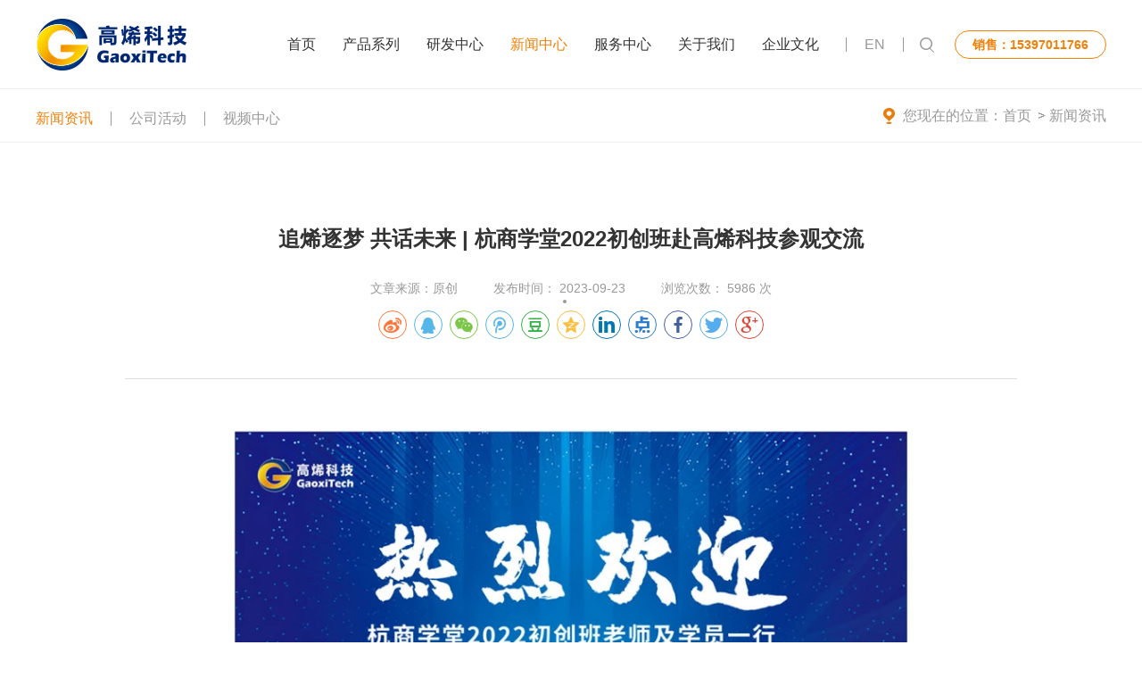

--- FILE ---
content_type: text/html; charset=utf-8
request_url: http://gaoxitech.com/news_cont_647.html
body_size: 6605
content:

<!DOCTYPE html>
<html lang="zh-cn">

<head>
    <title>追烯逐梦 共话未来 | 杭商学堂2022初创班赴高烯科技参观交流-新闻中心-杭州高烯科技有限公司</title>
    <meta name="keywords" content="石墨烯,单层石墨烯,宏观组装材料,单层氧化石墨烯,石墨烯复合纤维,石墨烯发热膜" />
    <meta name="description" content="杭州高烯科技有限公司是国家高新技术企业，石墨烯行业领军企业，创建于2016年，注册资本6600万元，研发中心10000平米。公司秉承首创（First）、极致（Best）、使命（Most）“3T”经营理念，致力于单层石墨烯及其宏观组装材料的研发、生产及技术服务。
       公司科研实力雄厚，二十几名专职研发人员均来自国内外知名高校。拥有中国发明专利二百多项，国际发明专利7项，省级工业新产品十余个。成功开发出石墨烯“1+3+3型”产业链技术和产品，即以单层氧化石墨烯为核心，制备3种量产材料（石墨烯多功能复合纤维、石墨烯电热膜、石墨烯导热膜），以及3种战略储备技术（石墨烯基碳纤维、石墨烯气凝胶、石墨烯光电子芯片）。技术指标国际领先，应用前景广阔，获得国际石墨烯产品认证中心(IGCC)全球首个单层氧化石墨烯、单层氧化石墨烯改性功能纤维尼龙6产品认证证书。单层氧化石墨烯改性功能纤维还荣获“2021年度最佳石墨烯产品创新奖”。" />
    <meta name="author" content="本站由杭州翰臣科技有限公司进行全程策划/页面设计/程序开发完成.24小时技术支持——翰臣科技：http://www.68team.com">
    <meta charset="UTF-8">
    <meta name="viewport" content="width=device-width, initial-scale=1.0, maximum-scale=1.0,minimum-scale=1.0,user-scalable=0">
    <meta name="renderer" content="webkit">
    <meta http-equiv="X-UA-Compatible" content="IE=edge,chrome=1">
    <meta name="format-detection" content="telephone=no">
    <link rel="stylesheet" href="css/style.css">
    <link rel="stylesheet" href="css/swiper.css">
    <link rel="stylesheet" href="css/animate.css">
     <link rel="stylesheet" href="css/share.min.css">
    
<script>(function() {var _53code = document.createElement("script");_53code.src = "https://tb.53kf.com/code/code/ffe545d7f81bedba16497487c1b9b7de8/1";var s = document.getElementsByTagName("script")[0]; s.parentNode.insertBefore(_53code, s);})();</script>
    <script>if (/msie (6.0|7.0|8.0|9.0)/i.test(navigator.userAgent)) { window.location.href = 'abandoned.html' }</script>
</head>
     
<body ontouchstart>
    
	<!-- 头部 -->
	<div class="hbox">
		<!-- PC -->
		<div class="head">
			<div class="box clearfix">
				<a href="index.html" class="logo"><img src="images/logo.png" alt="高烯"></a>
				<a href="tel:总机：0571-88697618" class="dh dh1">总机：0571-88697618</a>
				<a href="tel:销售：15397011766" class="dh">销售：15397011766</a>
				<div class="ss clearfix">
					<a id="btn_search"></a>
					<input type="text" id="ipt_search" placeholder="请输入要搜索的内容">
				</div>
                <script src="../js/jquery-1.11.3.min.js"></script>
                <script>
                    $("#btn_search").click(function () {
                        var key = $("#ipt_search").val();
                        if (key != '') {
                            location.href = "search.html?key=" + key;
                        }
                    })
                </script>
				<div class="yy clearfix f_16">
					<a href="/en/">EN</a>
				</div>

				<ul class="ul1 clearfix">
					<li>
						<div class="ltp f_16"><a href="index.html">首页</a></div>
					</li>
					<li>
						<div class="ltp f_16"><a href="products.html">产品系列</a></div>
						<div class="lbt">
							<div class="box clearfix">
								<a href="products.html" class="img"><img src="/Upload/image/201912/20191205183601_7086.webp" alt="高烯"></a>
								<div class="abtn f_16 clearfix">
                                    
					                <a  href="special1.html">单层氧化石墨烯</a>
                                    
					                <a  href="special2.html">石墨烯复合纤维</a>
                                    
					                <a  href="special3.html">石墨烯发热膜</a>
                                    
									
								 <a  href="products_cont_4.html">石墨烯基碳纤维</a>
								</div>
								<div class="llt">
									<div class="tt f_30">产品系列</div>
									<div class="tc f_16">高瞻远瞩、烯美天下</div>
									<a class="more" href="products.html">查看更多</a>
								</div>
							</div>
						</div>
					</li>
					<li>
						<div class="ltp f_16"><a href="research.html">研发中心</a></div>
						<div class="lbt">
							<div class="box clearfix">
								<a href="research.html" class="img"><img src="/Upload/image/201911/20191129115835_5121.webp" alt="高烯"></a>
								<div class="abtn f_16 clearfix">
									<a href="research.html#d1">研发平台</a>
									<a href="research.html#d2">研发设备</a>
									<a href="research.html#d3">研发项目</a>
									<a href="research.html#d4">研发成果</a>
								</div>
								<div class="llt">
									<div class="tt f_30">研发中心</div>
									<div class="tc f_16">高瞻远瞩、烯美天下</div>
									<a class="more" href="research.html">查看更多</a>
								</div>
							</div>
						</div>
					</li>
					<li>
						<div class="ltp f_16"><a href="news.html">新闻中心</a></div>
						<div class="lbt">
							<div class="box clearfix">
								<a href="news.html" class="img"><img src="/Upload/image/201911/20191129115846_3854.webp" alt="高烯"></a>
								<div class="abtn f_16 clearfix">
									<a href="news.html">新闻资讯</a>
									<a href="news2.html">公司活动</a>
									<a href="video.html">视频中心</a>
									<a href="Function.html">产品功能</a>
								</div>
								<div class="llt">
									<div class="tt f_30">新闻中心</div>
									<div class="tc f_16">高瞻远瞩、烯美天下</div>
									<a class="more" href="news.html">查看更多</a>
								</div>
							</div>
						</div>
					</li>
					<li>
						<div class="ltp f_16"><a href="service.html">服务中心</a></div>
						<div class="lbt">
							<div class="box clearfix">
								<a href="news.html" class="img"><img src="/Upload/image/201911/20191129115856_2813.webp" alt="高烯"></a>
								<div class="abtn f_16 clearfix">
									<a href="service.html#d1">服务支持</a>
									<a href="service.html#d2">展厅参观</a>
									<a href="service.html#d3">资料下载</a>
								</div>
								<div class="llt">
									<div class="tt f_30">服务中心</div>
									<div class="tc f_16">高瞻远瞩、烯美天下</div>
									<a class="more" href="service.html">查看更多</a>
								</div>
							</div>
						</div>
					</li>
					<li>
						<div class="ltp f_16"><a href="about.html">关于我们</a></div>
						<div class="lbt">
							<div class="box clearfix">
								<a href="news.html" class="img"><img src="/Upload/image/201911/20191126104056_7938.webp" alt="高烯"></a>
								<div class="abtn f_16 clearfix">
									<a href="about.html#d1">关于我们</a>
									<a href="about.html#d2">荣誉资质</a>
									
									<a href="about.html#d4">人才招聘</a>
									<a href="about.html#d5">联系我们</a>
									<a href="Page2.html">东明石墨烯研究院</a>
									<a href="Page.html">石墨烯多功能复合纤维共同体研究院（GCI）</a>
								</div>
								<div class="llt">
									<div class="tt f_30">关于我们</div>
									<div class="tc f_16">高瞻远瞩、烯美天下</div>
									<a class="more" href="about.html">查看更多</a>
								</div>
							</div>
						</div>
						
					</li>
					<li>
						<div class="ltp f_16"><a href="culture.html">企业文化</a></div>
						<div class="lbt">
							<div class="box clearfix">
								<a href="news.html" class="img"><img src="/Upload/image/201911/20191129115911_2491.webp" alt="高烯"></a>
								<div class="abtn f_16 clearfix">
									<a href="culture.html#d1">企业理念</a>
									<a href="culture.html#d2">学习培训</a>
									<a href="culture.html#d3">党建先锋</a>
									<a href="culture.html#d4">高烯语录</a>
								</div>
								<div class="llt">
									<div class="tt f_30">企业文化</div>
									<div class="tc f_16">高瞻远瞩、烯美天下</div>
									<a class="more" href="culture.html">查看更多</a>
								</div>
							</div>
						</div>
					</li>
				</ul>

			</div>
		</div>
		<!-- 手机 -->
		<div class="m_head clearfix">
	      <a href="index.html" class="mlt"><img src="images/logo.png"></a>
	      <div class="img"><img src="images/m1_0.png"></div>
	    </div>
	    <div class="m_nav clearfix">
	      <img src="images/m1_1.png" alt="img" class="m_out">
	      <ul class="m_navbox clearfix">
	          <li> <a href="index.html" class="ltp">首页</a> </li>
	          <li> <a href="products.html" class="ltp">产品系列</a> </li>
	          <!--<li>
	            <div>产品系列</div>
	            <div class="lbt">
                    
					<a  href="special1.html">单层氧化石墨烯</a>
                    
					<a  href="special2.html">石墨烯复合纤维</a>
                    
					<a  href="special3.html">石墨烯发热膜</a>
                    <a  href="http://g-phoenix.gaoxitech.com/">终端产品-稀凤凰</a>
				</div>
	          </li>-->
	          <li>
	            <div>研发中心</div>
	            <div class="lbt">
					<a href="research.html#d1">研发平台</a>
					<a href="research.html#d2">研发设备</a>
					<a href="research.html#d3">研发项目</a>
					<a href="research.html#d4">研发成果</a>
				</div>
	          </li>
	          <li>
	            <div>新闻中心</div>
	            <div class="lbt">
					<a href="news.html">新闻资讯</a>
					<a href="news2.html">公司活动</a>
					<a href="video.html">视频中心</a>
                    <a href="Function.html">产品功能</a>
				</div>
	          </li> 
	          <li>
	            <div>服务中心</div>
	            <div class="lbt">
					<a href="service.html#d1">服务支持</a>
					<a href="service.html#d2">展厅参观</a>
					<a href="service.html#d3">资料下载</a>
				</div>
	          </li>
	          <li>
	            <div>关于我们</div>
	            <div class="lbt">
					<a href="about.html#d1">关于我们</a>
						<a href="about.html#d2">荣誉资质</a>
						
						<a href="about.html#d4">人才招聘</a>
						<a href="about.html#d5">联系我们</a>
                        <a href="Page2.html">东明石墨烯研究院</a>
                    <a href="Page.html">石墨烯多功能复合纤维共同体研究院（GCI）</a>
				</div>
	          </li>
			 <li>
	            <div>企业文化</div>
	            <div class="lbt">
					<a href="culture.html#d1">企业理念</a>
					<a href="culture.html#d2">学习培训</a>
					<a href="culture.html#d3">党建先锋</a>
					<a href="culture.html#d4">高烯语录</a>
				</div>
	          </li>
	          <li> <a target="_blank" href="http://wpa.qq.com/msgrd?v=3&amp;uin=3393794036&amp;site=qq&amp;menu=yes" class="ltp">业务咨询</a> </li>

	          <li class="lang clearfix">
	          	<a href="/">CN</a>
	          	<a href="/en/">EN</a>
	          </li>

	      </ul>
	    </div>

	</div>

	<ul class="right">
		<li>
			<a  target="_blank" href="http://wpa.qq.com/msgrd?v=3&amp;uin=3393794036&amp;site=qq&amp;menu=yes">
				<div class="lbox">
					<img src="images/QQ.png" alt="高烯">
					业务咨询
				</div>
			</a>	
		</li>
		<li class="dhzx">
			<a href="###">
				<div class="lbox">
					<img src="images/dh.png" alt="高烯">
					咨询电话
				</div>
				<div class="dh f_20" >0571-88697898</div>
			</a>	
		</li>
	</ul>
	                                                                                                                                                                                                                                                                                                                                                                                                                                                                                                                   
	<!-- 头部结束 -->
	<!-- banner -->
	<div class="nav">
		<div class="box clearfix wow fadeInUp">
			<div class="nlt clearfix f_16">
				<a href="news.html" class="act ph">新闻资讯</a>
				<a href="news.html" class=" ph">公司活动</a>
				<a href="video.html" class="ph">视频中心</a>
			</div>
			<div class="nrt clearfix f_16">
				<span>您现在的位置：</span>
				<a href="index.html">首页</a>
				<a href="news.html">新闻资讯</a>

			</div>
		</div>
	</div>
	<!-- 内容 -->
	
	<div class="newc1 pd90">
		<div class="box">
			<div class="nbox">
				<div class="tt f_24 fbd">追烯逐梦 共话未来 | 杭商学堂2022初创班赴高烯科技参观交流</div>
				<div class="ntc1"><span>文章来源：原创</span><span> 发布时间： 2023-09-23 </span><span>  浏览次数： 5986 次</span>
<li class="row">
    <div class="social-share"></div>
  </li>
				</div>
				<div class="tc">
                    <div style="text-align:center;">
	<img src="/Upload/image/202310/20231018110446_5341.webp" alt="" width="800" height="14243" title="" align="" /><br />
</div>
				</div>
				<div class="se8 clearfix ">
					
                    
					<a href="news.html" class="fh">返回列表</a>
				</div>	
			</div>
		</div>
	</div>
	
   
    
	<!-- 底部 -->
	<a class="top"></a>
	<div class="footer">
		<div class="box">
			<div class="ftp clearfix">
				<ul class="ul1 flt clearfix">
					<li>
						<a href="products.html" class="ltp f_18">产品系列</a>
                        
						<a href="special1.html">单层氧化石墨烯</a>
                        
						<a href="special2.html">石墨烯复合纤维</a>
                        
						<a href="special3.html">石墨烯发热膜</a>
                        
					</li>
					<li>
						<a href="research.html" class="ltp f_18">研发中心</a>
						<a href="research.html#d1">研发平台</a>
						<a href="research.html#d2">研发设备</a>
						<a href="research.html#d3">研发项目</a>
						<a href="research.html#d4">研发成果</a>
					</li>
					<li>
						<a href="news.html" class="ltp f_18">新闻中心</a>
						<a href="news.html">新闻资讯</a>
						<a href="news2.html">公司活动</a>
						<a href="video.html">视频中心</a>
                        <a href="Function.html">产品功能</a>
					</li>
					<li>  
						<a href="service.html" class="ltp f_18">服务中心</a>
						<a href="service.html#d1">服务支持</a>
						<a href="service.html#d2">展厅参观</a>
						<a href="service.html#d3">资料下载</a>
					</li>
					<li>
						<a href="about.html" class="ltp f_18">关于我们</a>
						<a href="about.html#d1">关于我们</a>
						<a href="about.html#d2">荣誉资质</a>
						
						<a href="about.html#d4">人才招聘</a>
						<a href="about.html#d5">联系我们</a>
						  <a href="Page2.html">东明石墨烯研究院</a>
                    <a href="Page.html">石墨烯多功能复合纤维共同体研究院（GCI）</a>
					</li>
					<li>
						<a href="culture.html" class="ltp f_18">企业文化</a>
						<a href="culture.html#d1">企业理念</a>
						<a href="culture.html#d2">学习培训</a>
						<a href="culture.html#d3">党建先锋</a>
						<a href="culture.html#d4">高烯语录</a>
					</li>
				</ul>

				<div class="frt">
					<div class="tt f_18">杭州高烯科技有限公司</div>
					<div class="tc">
						地址：浙江省杭州市余杭区良渚海虹新材料科技园
						<a href="tel:15397011766">电话：15397011766</a>
						<a href="mailto:business@gaoxitech.com">邮箱：business@gaoxitech.com</a>
					</div>

					<div class="abtn clearfix">
						<img src="/Upload/image/201911/20191126112237_5138.webp" alt="高烯">
						微信公众号
					</div>
				</div>
			</div>


			<div class="fbt clearfix">
				<div class="flt clearfix">
					<a href="news.html">新闻资讯</a>
					<a href="about.html#d4">人才招聘</a>
					<a href="video.html">视频中心</a>
					<a href="service.html">服务中心</a>
					<select class="fset" onchange="open(this.value,'','')">
			          <option>友情链接</option>
                        
			          <option value="https://shop7x31p070m4053.1688.com/">1688旗舰店</option>
                        
			          <option value="https://shop170738093.m.taobao.com/">淘宝企业店铺</option>
                        
			        </select>
				</div>
				<div class="frt">
					© Copyright © 2017-2025 杭州高烯科技有限公司 版权所有    <a href="http://beian.miit.gov.cn" target="_blank" rel="noopener noreferrer">   浙ICP备17011364号-1</a><a href="http://www.beian.gov.cn" target="_blank" rel="noopener noreferrer" class="ga_ba">浙公网安备 33011002016133号</a><s></s><a href="http://www.68team.com" target="_blank" title="杭州网站建设公司">网站建设</a>：<a href="http://www.68team.com" target="_blank">翰臣科技</a>
                    <script type="text/javascript">var cnzz_protocol = (("https:" == document.location.protocol) ? "https://" : "http://");document.write(unescape("%3Cspan id='cnzz_stat_icon_1278225106'%3E%3C/span%3E%3Cscript src='" + cnzz_protocol + "s4.cnzz.com/z_stat.php%3Fid%3D1278225106%26show%3Dpic' type='text/javascript'%3E%3C/script%3E"));</script>

				</div>
			</div>
		</div>
	</div>



</body>

</html>
	<script type='text/javascript' src='js/jquery-1.11.3.min.js'></script>
	<script type='text/javascript' src='js/swiper.min.js'></script>
<script type='text/javascript' src='js/jquery.share.min.js'></script>
  	<script type='text/javascript' src='js/wow.min.js'></script>
  	<script type="text/javascript" src="js/jquery.waypoints.min.js"></script> 
  	<script type="text/javascript" src="js/jquery.countup.min.js"></script> 
	<script type='text/javascript' src='js/JR.js'></script>

	<script type="text/javascript">
	    $(".head .ul1 li").eq(3).addClass('act');
	</script>


--- FILE ---
content_type: text/css
request_url: http://gaoxitech.com/css/style.css
body_size: 13807
content:
/* 前端白明明 */

*,*:before,*:after {-webkit-box-sizing: border-box;-moz-box-sizing: border-box;box-sizing: border-box;}

*{ margin:0; padding:0;}

body { -webkit-tap-highlight-color: rgba(0, 0, 0, 0);margin:0 auto;overflow-x:hidden;  max-width: 1920px; min-width: 1280px;position: relative;padding-top:100px ; width: 100%;color: #333;font-family: Arial, Helvetica, sans-serif, Microsoft Yahei; font-size:14px;  line-height:1;background: #fff;}

html.act{overflow: hidden;width: 100%;height: 100vh;}

ul,ul li,ol li,tr td,dl,dd{ list-style-type:none; margin:0; padding:0; }

.clearfix:after{content: " "; display: block; height:0; clear:both; visibility: hidden;}

.clearfix { *zoom:1; }

a{display: inline-block; text-decoration:none; cursor:pointer; -webkit-transition: all .5s; -moz-transition: all .5s; transition: all .5s;color: #333;}

textarea,select{ outline:none;  color:#666; font-size:14px; width:100%;}

img{border:none;transform: scale(1.001) ;-webkit-transform: scale(1.001) ;display: block;max-width: 100%;}

img[src=""]{opacity: 0;}

body::-webkit-scrollbar{ width:4px;height: 1px;}

body::-webkit-scrollbar-thumb{ background:#000;}

body::-webkit-scrollbar-track{ background:#fff;} 

.f_16{ font-size:16px; }

.f_18{ font-size:18px; }

.f_20{ font-size:20px; }

.f_22{font-size: 22px;}

.f_24{ font-size:24px; }

.f_26{ font-size:26px; }

.f_28{ font-size:28px; }

.f_30{ font-size:30px; }

.f_32{ font-size:32px; }

.f_34{ font-size:34px; }

.f_36{ font-size:36px; }

.f_38{ font-size:38px; }

.f_40{font-size: 40px;}

/*分页*/

.BMap_omCtrl{ display:none !important;}

.a_dw{position: relative;top: -60px;height: 0;}

.box {max-width:1600px;min-width: 1200px;width:90%; margin: 0 auto; position: relative; -webkit-transition: all .5s; -moz-transition: all .5s; transition: all .5s;box-sizing: border-box;}

.page1{clear:both; text-align:center; height: 45px;margin: 30px 0 0;text-align: center;}


.page1 span a{display: inline-block; color:#999;padding:10px 13px; text-decoration:none;background: #fff;border:1px solid #ddd;}

.page1 span a:hover,.page1 span.current a{  background:#f37f07; color:#fff;border:1px solid #f37f07;}

.page1 span{margin:2px 5px;}

.page2{width: 120px;height: 40px;background: #f37f07;color: #fff;display: block;margin: 0 auto;line-height: 40px;display: none;}


.wow{opacity: 0;}

.wow1{opacity: 1;}

.fbd{font-weight: bold;}

/*头部*/

.head{border-bottom: 1px solid #eee; position: fixed;top: 0;left: 0; width: 100%;height: 100px;background: #fff;padding: 20px 0;-webkit-transition: all .3s; -moz-transition: all .3s; transition: all .3s;z-index: 9;}

.head .logo{display: block;float: left;height: 60px;}

.head .logo img{display: block;height: 100%;}

.head .dh{display: block;width: 170px;line-height: 30px;border:1px solid #f37f07;float: right;border-radius: 30px;text-align: center;padding-left: 0px;margin-left: 15px;font-weight: bold;color: #f37f07;margin-top: 14px;}

.head .ss{-webkit-transition: all .3s; -moz-transition: all .3s; transition: all .3s;float: right;width: 32px;height: 32px;position: relative;z-index: 5;margin-top: 14px;}

.head .ss *{-webkit-transition: all .3s; -moz-transition: all .3s; transition: all .3s;}

.head .ss a{display: block;width: 100%;height: 100%;background: url(../images/1_2.png) center no-repeat;position: relative;}

.head .ss input{display: block;width: 0px;height: 32px;position: absolute;top: 0;right: 100%;border:0;border-bottom: 1px solid #ddd;padding: 0 ;outline: none;}

.head .ss:hover input{width: 200px;padding: 0 10px;}

.head .yy{-webkit-transition: all .3s; -moz-transition: all .3s; transition: all .3s;float: right;margin: 22px 10px 0 30px;padding:  0  20px; border-left: 1px solid #999;border-right: 1px solid #999;color: #999;}

.head .yy a{color: #999;}

.head .yy a:hover{color:#f37f07;}

.head .ul1{float: right;}

.head .ul1 *{-webkit-transition: all .5s; -moz-transition: all .5s; transition: all .5s;}

.head .ul1 li{ float: left;margin-left: 50px;}

.head .ul1 li .ltp a{display: block;position: relative;height: 80px;line-height: 60px;}

.head .ul1 li:hover .ltp a,.head .ul1 li.act .ltp a{color: #f37f07;}

.head .ul1 li .lbt{position: fixed;width: 100%;background: #fff url(../images/1_23.jpg) center left no-repeat;padding: 60px 0;height: 380px;border-bottom: 1px solid #eee;top: 80px;opacity: 0;left: 0;pointer-events: none;z-index: 5;}

.head .ul1 li:hover .lbt{opacity: 1;top: 100px;pointer-events: inherit;}

.head .ul1 li .lbt .img{width: 28%;float: right;overflow: hidden;}

.head .ul1 li .lbt .img img{-webkit-transition: all .7s; -moz-transition: all .7s; transition: all .7s;display: block;width: 100%;}

.head .ul1 li .lbt .img:hover img{transform: scale(1.05);-webkit-transform: scale(1.05);}

.head .ul1 li .lbt .abtn{width: 28%;float: right;}

.head .ul1 li .lbt .abtn a{display: block;width: 50%;float: left;margin-bottom: 40px;}

.head .ul1 li .lbt .abtn a:hover{color: #f37f07;}

.head .ul1 li .lbt .llt{width: 20%;float: right;}

.head .ul1 li .lbt .llt .tc{margin: 40px 0;color: #666;}

.head .ul1 li .lbt .llt .more{display: block;width: 130px;line-height: 40px;border:1px solid #999;border-radius: 30px;color: #999;padding-right: 20px;background: url(../images/1_9.png) 90px center no-repeat;text-align: center;margin-top: 40px;}

.head .ul1 li .lbt .llt .more:hover{color: #fff;border:1px solid #f37f07;color: #fff;background: #f37f07 url(../images/1_9m.png) 90px center no-repeat;}

.head.act{height: 60px;padding: 10px 0;}

.head.act .logo{height: 40px;}

.head.act .dh,.head.act .ss{margin-top: 4px;}

.head.act .yy{margin-top: 12px;}

.head.act .ul1 li .ltp a{height: 50px;line-height: 40px;}

.head.act .ul1 li:hover .lbt{top: 60px;}


/*首页*/

.iheight{position: relative;z-index: 2;pointer-events: none;display: none;}

.iheight img{display: block;width: 100%;}

.iheight .mimg{display: none;}

.i0{position: relative;width: 100%;-webkit-transition: all .3s; -moz-transition: all .3s; transition: all .3s;}


.swiper1{width: 100%; background: #fff;}

.swiper1 .swiper-slide .sbox{position: relative;width: 100%;overflow: hidden;}

.swiper1 .swiper-slide .sbox a{display: block;position: absolute;top: 0;left: 0;width: 100%;height: 100%;z-index: 6;}

.swiper1 .swiper-slide .sbox img{display: block;width: 100%;}

.swiper1 .swiper-slide .sbox .tp{position: absolute;top: 0;left: 0;z-index: 3;}

.swiper1 .swiper-slide .sbox .mimg{display: none;}

.swiper1 .swiper-slide .sbox .wz{z-index: 4;}

.swiper1 .swiper-slide .sbox video{display: block;width: 100%;position: absolute;top: 0;left: 0;max-height: 100%;object-fit: cover;z-index: 3;}

.swiper1 .sother{position: absolute;width: 100%;height: 50px;left: 0;bottom: 50px;line-height: 50px; padding: 0 8%;background: url(../images/1_3.png) top center no-repeat;z-index: 5;}

.swiper1 .sother .pagination1{color: #fff;font-size: 16px;font-weight: bold;text-align: left;width: 100px;left: 8%;bottom: -14px;}

.swiper1 .sother .pagination1 .swiper-pagination-current{font-size: 24px;}

.swiper1 .sother .abtn{position: relative;float: right;}

.swiper1 .sother .abtn .prev1{width:30px;float: left; height: 50px;background: url(../images/1_4.png) center no-repeat;cursor: pointer;}

.swiper1 .sother .abtn .next1{width:30px;float: right; height: 50px;background: url(../images/1_5.png) center no-repeat;cursor: pointer;}

.swiper1 .sother .abtn .next1:hover{background: rgba(255,255,255,0.3) url(../images/1_5.png) center no-repeat;}

.swiper1 .sother .abtn .prev1:hover{background: rgba(255,255,255,0.3) url(../images/1_4.png) center no-repeat;}

.pd910{padding: 90px 0 100px;}

.i1{text-align: center;background: #fdfefe url(../images/1_4.jpg) center no-repeat;background-size: cover;position: relative; z-index: 2;}

.i1 .en{color:#999;margin: 20px 0 50px;}

.i1 .tc{margin: 0 auto 50px;max-width: 875px;line-height: 24px;color: #666;}

.i1 .ul1{max-width: 1305px;margin: 0 auto;}

.i1 .ul1 li{width: 33.33%;float: left;border-right: 1px solid #ddd;}

.i1 .ul1 li:last-child{border:0;}

.i1 .ul1 li .num{font-size: 60px;color: #0c376e;}

.i1 .ul1 li .num span,.i1 .ul1 li .num img{display: inline-block;}

.i1 .ul1 li .num span.wz{font-size: 14px;position: relative;top: -30px;left: -10px;}

.i1 .ul1 li:nth-child(3) .num span.wz{font-size: 24px;}

.i1 .ul1 li .txt{color: #666;margin-top: 20px;}

.i1 .more{display: block;width: 130px;line-height: 40px;border:1px solid #999;border-radius: 30px;margin: 50px auto 0;color: #999;padding-right: 20px;background: url(../images/1_9.png) 90px center no-repeat;}

.i1 .more:hover{color: #fff;border:1px solid #f37f07;color: #fff;background: #f37f07 url(../images/1_9m.png) 90px center no-repeat;}

.i2{position: relative;overflow: hidden;}

.i2 .imgbg{position: relative;overflow: hidden;}

.i2 .imgbg img{-webkit-transition: all .3s; -moz-transition: all .3s; transition: all .3s;display: block;position: absolute;top: 0;left: 50%;height: 100%;transform: translateX(-50%);-webkit-transform: translateX(-50%);opacity: 0;max-width: inherit;}

.i2 .imgbg img:nth-child(1){position: relative;opacity: 1;}

.i2 .imgbg img.act{opacity: 1;}

.i2 .ibox{position: absolute;top: 0;left: 0;width: 100%;z-index: 5;height: 100%;color: #fff;}

.i2 .ibox .box{height: 100%;}

.i2 .ibox .ilt{width: 39.5%;position: absolute;top: 50%;transform: translateY(-50%);-webkit-transform: translateY(-50%);}

.i2 .ibox .ilt .ul1{position: relative;height: 180px;}

.i2 .ibox .ilt .ul1 li{position: absolute;left: 0; top: 50px;opacity: 0;z-index: 1;}

.i2 .ibox .ilt .ul1 li.act{top: 0px;opacity: 1;-webkit-transition: all .3s; -moz-transition: all .3s; transition: all .3s;z-index: 3;}

.i2 .ibox .ilt .en{opacity: .6;margin:20px 0 155px; }

.i2 .ibox .ilt .tc{line-height: 24px;margin: 20px 0 45px;display: -webkit-box;-webkit-box-orient: vertical;-webkit-line-clamp: 2;overflow: hidden;}

.i2 .ibox .ilt  .more{display: block;width: 130px;line-height: 40px;border:1px solid #fff;border-radius: 30px;text-align: center; color: #fff;padding-right: 20px;background: url(../images/1_9m.png) 90px center no-repeat;}

.i2 .ibox .ilt  .more:hover{color: #fff;border:1px solid #f37f07;color: #fff;background: #f37f07 url(../images/1_9m.png) 90px center no-repeat;}

.i2 .ibox .irt{float: right;position: relative;top: 50%;transform: translateY(-50%);-webkit-transform: translateY(-50%);}

.i2 .ibox .irt *{-webkit-transition: all .3s; -moz-transition: all .3s; transition: all .3s;}

.i2 .ibox .irt li{cursor: pointer; width: 216px;right: 216px;position: relative;overflow: hidden;height: 187px;background: url(../images/1_10.png) center no-repeat;text-align: center;color: #fff;background-size: cover;}

.i2 .ibox .irt li .img{display: block;width: 80px;margin: 40px auto 0px;}

.i2 .ibox .irt li .img1{display: block;width: 100%;height: 100%;position: absolute;top: 0;left: 0;z-index: 2;background: url(../images/1_10m.png) center no-repeat;opacity: 0;}

.i2 .ibox .irt li .img1 img{display: block;width: 100%;position: relative;top: 50%;transform: translateY(-50%);-webkit-transform: translateY(-50%);}

.i2 .ibox .irt li:hover .img1,.i2 .ibox .irt li.act .img1{opacity: 1;}

.i2 .ibox .irt li:nth-child(2){right: 0;}

.i2 .imgbg2{display: none;}








.i3{text-align: center;padding-top: 90px;background: #fff url(../images/1_14.png) right bottom no-repeat;position: relative;z-index: 2;}

.i3 .tt{}

.i3 .en{margin: 20px 0 50px;color: #999;}

.i3 .ilt{width: 50%;position: relative;}

.i3 .ilt .img{position: relative;background: #000;}

.i3 .ilt img{display: block;width: 100%;opacity: 0.8;}

.i3 .ilt .ien{font-size: 194px;position: absolute;top: -35px;right: 0;white-space: nowrap;opacity: 0.03;}

.i3 .ilt .bf{display: block;width: 70px;height: 70px;background: url(../images/bf.png) center no-repeat;background-size: cover;position: absolute;top: 50%;left: 50%;margin-left: -35px;}

.i3 .ilt .bf:hover{transform: scale(1.05);-webkit-transform: scale(1.05);}

.i3 .irt{width: 42%;position: absolute;top: 55%;right: 0;transform: translateY(-50%);-webkit-transform: translateY(-50%);text-align: justify;}

.i3 .irt .itt{color: #0c376e;position: relative;overflow: hidden;}

.i3 .irt .itt span{display: inline-block;padding-right: 30px;}

/* .i3 .irt .itt:after{width: 400px;display: block;content: '';height: 1px;background: #eee;position: absolute;top: 50%;left: 300px;} */

.i3 .irt .itt2{margin: 60px 0 30px;}

.i3 .irt .itc{line-height: 24px;color: #666;}

.i3 .irt .more{display: block;width: 130px;line-height: 40px;border:1px solid #999;border-radius: 30px;color: #999;padding-right: 20px;background: url(../images/1_9.png) 90px center no-repeat;text-align: center;margin-top: 40px;}

.i3 .irt .more:hover{color: #fff;border:1px solid #f37f07;color: #fff;background: #f37f07 url(../images/1_9m.png) 90px center no-repeat;}


/* 视屏 */

.tacnhuang{position: fixed;width: 100%;height: 100%;top: 0;left: 0;z-index: 15;background: rgba(0,0,0,0.8);display: none;}

.tacnhuang .tbox{width: 80%;height: 80vh;position: relative;margin: 10vh auto;}

.tacnhuang .tbox .out{display: block;width: 40px;height: 40px;background:url(../images/out.png) center no-repeat;background-size: cover;position: absolute;top: 0;right: -50px;z-index: 3;}

.tacnhuang .tbox .out:hover{transform: rotate(90deg);-webkit-transform: rotate(90deg);}

.tacnhuang .tbox .video{width: 100%;overflow: hidden;height: 100%;}

.tacnhuang .tbox .video video{display: block;width: 100%;max-height: 100%;}

.tacnhuang .tbox  img{display: block;margin: 0 auto;max-width: inherit;height: 100%;}

.img_tacnhuang .tbox{width: 800px;background: #fff;-moz-box-shadow:1px 1px 10px #fff; -webkit-box-shadow:1px 1px 10px #fff; box-shadow:1px 1px 10px #fff;border-radius: 5px;padding: 1px;}

.img_tacnhuang .tbox .img{width: 400px;margin: 80px auto 30px;position: relative;overflow: hidden;}

.img_tacnhuang .tbox .img img{display: block;width: 100%;}

.img_tacnhuang .tbox .img img.kuang{display: block;position: absolute;top: 0;left: 0;}

.img_tacnhuang .tbox .tt{width: 400px;height: 60px;background: #f9f9f9;text-align: center;margin: 0 auto;border:1px solid #ddd;display: flex;align-items: center;line-height: 1.5;justify-content: center;}

.jg_tacnhuang .tbox .video{background: #fff;}


.i4{background: #fff url(../images/1_8.jpg) center bottom no-repeat;background-size: cover;text-align: center;position: relative;z-index: 3;}

.i4 .en{margin: 20px 0 50px;color: #999;}

.i4 .ul1{}

.i4 .ul1 li{width: 31.25%;float: left;text-align: justify;cursor: pointer;-moz-box-shadow:0px 2px 5px #ddd; -webkit-box-shadow:0px 2px 5px #ddd; box-shadow:0px 2px 5px #ddd;margin-right: 3.125%;}

.i4 .ul1 li .img,.i4 .ul1 li .img img{-webkit-transition: all .7s; -moz-transition: all .7s; transition: all .7s;display: block;overflow: hidden;width: 100%;}

.i4 .ul1 li .txt{padding: 20px 40px 50px;background: #fff;}

.i4 .ul1 li .txt .day{display: block;color: #666;}

.i4 .ul1 li .txt .ltt{display: block;overflow: hidden;text-overflow:ellipsis;white-space: nowrap;margin: 20px 0 40px;}

.i4 .ul1 li .txt .more{display: block;width: 130px;line-height: 40px;border:1px solid #999;border-radius: 30px;color: #999;padding-right: 20px;background: url(../images/1_9.png) 90px center no-repeat;text-align: center;margin-top: 40px;}

.i4 .ul1 li .txt .more:hover{color: #fff;border:1px solid #f37f07;color: #fff;background: #f37f07 url(../images/1_9m.png) 90px center no-repeat;}

.i4 .ul1 li:hover .img img{transform: scale(1.05);-webkit-transform: scale(1.05);}

.i4 .ul1 li:hover .ltt{color: #f37f07;}

.i4 .ul1 li:nth-child(3){margin-right: 0;}

.i4 .morer{}

.i4 .morer{display: block;width: 130px;line-height: 40px;border:1px solid #999;border-radius: 30px;color: #999;padding-right: 20px;background: url(../images/1_9.png) 90px center no-repeat;text-align: center;margin-top: 40px;margin: 50px auto 0;}

.i4 .morer:hover{color: #fff;border:1px solid #f37f07;color: #fff;background: #f37f07 url(../images/1_9m.png) 90px center no-repeat;}






.i5{text-align: center;background: #fff;position: relative;z-index: 2;}

.i5 .en{margin: 20px 0 50px;color: #999;}

.i5 .swiper2{padding-bottom: 70px;}

.i5 .swiper2 .swiper-slide .ul1{padding: 10px;}

.i5 .swiper2 .swiper-slide .ul1 *{-webkit-transition: all .4s; -moz-transition: all .4s; transition: all .4s;}

.i5 .swiper2 .swiper-slide .ul1 li{cursor: pointer; width: 20%;position: relative;overflow: hidden;float: left;background: #fff;border-bottom: 1px solid #eee;border-right: 1px solid #eee;}

.i5 .swiper2 .swiper-slide .ul1 li:nth-child(5n){border-right: 1px solid #fff;}

.i5 .swiper2 .swiper-slide .ul1 li:nth-child(n+6){border-bottom: 1px solid #fff;}

.i5 .swiper2 .swiper-slide .ul1 li img{display: block;width: 100%;}

.i5 .swiper2 .swiper-slide .ul1 li .txt{position: absolute;width: 100%;left: 0;bottom: 20px;}

.i5 .swiper2 .swiper-slide .ul1 li:hover{z-index: 3; -moz-box-shadow:0px 0px 10px #ddd; -webkit-box-shadow:0px 0px 10px #ddd; box-shadow:0px 0px 10px #ddd;}

.i5 .swiper2 .pagination2{bottom: 0;}

.i5 .swiper2 .pagination2 .swiper-pagination-bullet-active{background: #f37f07;}

/*底部*/

.footer{padding-top: 80px;background: #0a1834;color: #fff;position: relative;z-index: 2;}

.footer .ftp{}

.footer .ftp .flt{width: calc(100% - 400px);float: left;}

.footer .ftp .flt{}

.footer .ftp .flt li{width: 16.66%;float: left;}

.footer .ftp .flt li a{display: block;color: #bbb;margin-bottom: 12px;position: relative;left: 0;}

.footer .ftp .flt li .ltp{color: #fff;margin-bottom: 32px;}

.footer .ftp .flt li a:hover{color: #fff;left: -5px;}

.footer .ftp .frt{width: 300px;float: right;color: #bbb;line-height: 1.8;}

.footer .ftp .frt .tt{color: #fff;}

.footer .ftp .frt .tc{margin: 12px 0 15px;}

.footer .ftp .frt .tc a{display: block;color: #bbb;}

.footer .ftp .frt .abtn{width: 100px;text-align: center;}

.footer .ftp .frt .abtn img{display: block;width: 100%;margin-bottom: 10px;}

.footer .fbt{margin-top: 120px;font-size: 12px;color: #999;padding: 30px 0;border-top: 1px solid rgba(255,255,255,0.5);}

.footer .fbt .flt{float: left;}

.footer .fbt .flt a{display: block;float: left;color: #999;padding-right: 18px;border-right: 1px solid #999;margin-right: 18px;}

.footer .fbt .flt a:last-child{border:0;}

.footer .fbt .flt a:hover{color: #fff;}

.footer .fbt .frt{float: right;}

.footer .fbt .frt a{color: #999;}

.footer .fbt .frt s{display: inline-block;width: 20px;}

.footer .flt .fset{display: block;width: 80px;padding: 0 10px height: 12px;background:  url(../images/6_14.png) right center no-repeat;appearance:none;-moz-appearance:none;-webkit-appearance:none;float: left;border:0; line-height: 12px;font-size: 12px;color: #999;}


.top{position: fixed;top: 80%;margin-top: 25px;width: 50px;height: 50px;right: 1%;z-index: 9;background: url(../images/top.png) center no-repeat;background-size: cover;border-radius: 50%;opacity: 0;pointer-events: none;}

.top:hover{-moz-box-shadow:0px 0px 5px #0a1834; -webkit-box-shadow:0px 0px 5px #0a1834; box-shadow:0px 0px 5px #0a1834;}

.top.act{opacity: 1;pointer-events: inherit;}

.right{position: fixed;width: 70px;top: 50%;right: -70px;z-index: 8;margin-top: -72px;-webkit-transition: all .4s; -moz-transition: all .4s; transition: all .4s;}

.right.act{right: 0;}

.right *{-webkit-transition: all .4s; -moz-transition: all .4s; transition: all .4s;}

.right li{position: relative;margin-bottom: 6px;}

.right li a{display: block;}

.right li .lbox{position: relative;width: 70px;height: 66px;background: #0c376e;text-align: center;color: #fff;border-radius: 5px 0 0 5px;padding-top: 10px;right: 0;}

.right li .lbox img{display: block;margin: 0 auto 5px;}

.right li .dh{position: absolute;width: 160px;line-height: 66px;color: #fff;top: 0;right: -160px;text-align: center;background: #0c376e;border-left: 1px solid #537198;}

.right li.dhzx:hover .lbox{right: 160px;}

.right li.dhzx:hover .dh{right: 0;}


/*产品系列*/

.banner{position: relative;overflow: hidden;}

.banner img{display: block;width: 100%;}

.banner .mimg{display: none;}

.banner .txt{width: 100%;position: absolute;top: 0;left: 0;text-align: center;color: #fff;top: 50%;transform: translateY(-50%);-webkit-transform: translateY(-50%);}

.banner .txt .tt{font-size: 48px;letter-spacing: 8px;}

.banner .txt .tt s{display: inline-block;position: relative;width: 60px;height: 1px;background: #fff;margin: 0 30px;top: -10px;opacity: .4;}

.banner .txt .en{color: rgba(255,255,255,1);letter-spacing: 15px;margin-top: 30px;}

.nav{height: 60px;background: #fff;border-bottom: 1px solid #eee;line-height: 60px;overflow: hidden;}

.nav .nrt{float: right;color: #999;}

.nav .nrt span{display: block;float: left;padding-left: 24px;background: url(../images/2_1.png) center left no-repeat;}

.nav .nrt a{display: block;float: left;color: #999;background: url(../images/2_2.png) center right no-repeat;padding-right: 20px;}

.nav .nrt a:last-child{padding: 0;background: transparent;}

.nav .nrt a:hover{color: #f37f07;}

.pd90{padding: 90px 0;}

.pr1{background: #f5f5f5;}

.pr1 .ptp{}

.pr1 .ptp .plt{width: 49%;float: left;}

.pr1 .ptp .plt .img{margin-bottom: 4%;}

.pr1 .ptp .plt .img,.pr1 .ptp .plt .img img{-webkit-transition: all .7s; -moz-transition: all .7s; transition: all .7s;display: block;position: relative;overflow: hidden;width: 100%;}

.pr1 .ptp .plt .img .txt{position: absolute;top: 0;left: 0;width: 100%;height: 100%;padding: 75px 65px;color: #fff;}

.pr1 .ptp .plt .img .txt .more{-webkit-transition: all .3s; -moz-transition: all .3s; transition: all .3s;display: block;width: 130px;line-height: 40px;border:1px solid #fff;border-radius: 30px;color: #fff;padding-right: 20px;background: url(../images/1_9m.png) 90px center no-repeat;text-align: center;margin-top: 40px;margin: 30px 0 0;}

.pr1 .ptp .plt .img .txt .more:hover{color: #fff;border:1px solid #f37f07;color: #fff;background: #f37f07 url(../images/1_9m.png) 90px center no-repeat;}

.pr1 .ptp .plt .img:hover img{transform: scale(1.05);-webkit-transform: scale(1.05);}

.pr1 .ptp .prt{float: right;}

.pr1 .pbt{padding-top: 65px;margin-top: 65px;border-top: 1px solid #ddd;}

.pr1 .pbt .swiper3{padding-bottom: 30px;}

.pr1 .pbt .swiper3 .swiper-slide{}

.pr1 .pbt .swiper3 .swiper-slide .sbox{position: relative;}

.pr1 .pbt .swiper3 .swiper-slide .sbox a{display: block;background: #fff;position: relative;overflow: hidden;height: 400px;}

.pr1 .pbt .swiper3 .swiper-slide .sbox a img{-webkit-transition: all .3s; -moz-transition: all .3s; transition: all .3s;display: block;float: right;height: 70%;position: relative;right: 0;top: 15%;}

.pr1 .pbt .swiper3 .swiper-slide .sbox a .txt{position: absolute;top: 0;left: 0;width: 100%;height: 100%;z-index: 2;padding: 75px 65px;}

.pr1 .pbt .swiper3 .swiper-slide .sbox a .txt .tt{font-size: 24px;}

.pr1 .pbt .swiper3 .swiper-slide .sbox a .more{-webkit-transition: all .3s; -moz-transition: all .3s; transition: all .3s;display: block;width: 130px;line-height: 40px;border:1px solid #999;border-radius: 30px;color: #999;padding-right: 20px;background: url(../images/1_9.png) 90px center no-repeat;text-align: center;margin-top: 40px;margin: 30px 0 0;}

.pr1 .pbt .swiper3 .swiper-slide .sbox a .more:hover{color: #fff;border:1px solid #f37f07;color: #fff;background: #f37f07 url(../images/1_9m.png) 90px center no-repeat;}

.pr1 .pbt .swiper3 .swiper-slide .sbox a:hover img{right: 10px;}

.pr1 .pbt .swiper3 .pagination3{bottom: 0;}

.pr1 .pbt .swiper3 .pagination3 .swiper-pagination-bullet-active{background: #f37f07;}

.pr1 .pbt .ckgd{-webkit-transition: all .3s; -moz-transition: all .3s; transition: all .3s;display: block;width: 130px;line-height: 40px;border:1px solid #999;border-radius: 30px;color: #999;padding-right: 20px;background: url(../images/1_9.png) 90px center no-repeat;text-align: center;margin-top: 40px;margin:  0 auto;}

.pr1 .pbt .ckgd:hover{color: #fff;border:1px solid #f37f07;color: #fff;background: #f37f07 url(../images/1_9m.png) 90px center no-repeat;}

.pr1 .pbt .swiper3 .swiper-slide{width: calc(50% - 15px);float: left;margin-bottom: 30px;}

.pr1 .pbt .swiper3 .swiper-slide:nth-child(2n){float: right;}






/*专题1*/

.spe1{position: relative;overflow: hidden;}

.spe1 > img{display: block;width: 100%;}

.spe1 .imgbox{position: absolute;top: 0;left: 0;width: 100%;height: 100%;z-index: 2;}

.spe1 .imgbox img{display: block;position: absolute;top: 20px;left: 0;width: 1920px;max-width: 1920px;}

.spe1 .imgbox .iwl{animation: ud 1.4s  linear infinite alternate;-webkit-animation: ud 1.4s  linear infinite alternate;}

.spe1 .imgbox .iwq{top: 10px;}

.spe1 .imgbox .iwq{animation: ud2 1.4s  linear infinite alternate;-webkit-animation: ud2 1.4s  linear infinite alternate;}

@-webkit-keyframes ud {0% {top:-10px;}100% {top: 10px;}}

@keyframes ud {0% {top:-10px;}100% {top: 10px;}}

@-webkit-keyframes ud2 {0% {top:10px;}100% {top: -10px;}}

@keyframes ud2 {0% {top:10px;}100% {top: -10px;}}

.spe1 .txtbox{position: absolute;top: 0;left: 0;width: 100%;height: 100%;color: #fff;}

.spe1 .txtbox .box{height: 100%;}

.spe1 .txtbox .txt{position: absolute;width: 41%;position: absolute;top: 50%;right: 0;transform: translateY(-50%);-webkit-transform: translateY(-50%);}

.spe1 .txtbox .txt .mimg{display: none;}

.spe1 .txtbox .txt .tt{font-size: 48px;}

.spe1 .txtbox .txt .tc{color: rgba(255,255,255,0.9);line-height: 30px;margin: 30px 0 60px;}

.spe1 .txtbox .txt .ul1{}

.spe1 .txtbox .txt .ul1 li{width: 100px;float: left;text-align: center;margin-right: 30px;}

.spe1 .txtbox .txt .ul1 li .img{display: block;width: 86px;border:1px solid rgba(255,255,255,0.7);border-radius: 50%;margin: 0 auto 10px;}

.spe1 .txtbox .txt .ul1 li .img img{display: block;width: 100%;}

.spe2{background: url(../images/2_10.jpg) center no-repeat;background-size: cover;color: #fff;}

.spe2 .sbox{width: 1200px;margin: 0 auto;position: relative;}

.spe2 .sbox .srt{width: 41.66%;float: right;}

.spe2 .sbox .slt{width: 45%;position: absolute;top: 50%;left: 0;transform: translateY(-50%);-webkit-transform: translateY(-50%);text-align: justify;}

.spe2 .sbox .slt .tt{font-size: 48px;}

.spe2 .sbox .slt .tc{line-height: 30px;color: #ddd;margin-top: 30px;}

.se3{text-align: center;background: url(../images/2_11.jpg) center no-repeat;background-size: cover;color: #fff;}

.se3 .tt{font-size: 48px;}

.se3 .tt span{font-size: 80px;}

.se3 .ul1{width: 90%;margin:110px auto 0;max-width: 1400px;min-width: 1200px;}

.se3 .ul1 *{}

.se3 .ul1 li{cursor: pointer; width: 25%;float: left;height: 172px;position: relative;border-bottom: 1px dashed rgba(255,255,255,0.3);border-right: 1px dashed rgba(255,255,255,0.3);color: #ddd;}

.se3 .ul1 li:nth-child(4n){border-right: 1px solid rgba(0,0,0,0);}

.se3 .ul1 li:nth-child(n+5){border-bottom: 1px solid rgba(0,0,0,0);padding-top: 20px;}

.se3 .ul1 li img{margin: 0 auto 10px;position: relative;top: 0;width: 95px;}

.se3 .ul1 li:hover img{animation: ud3 .5s  linear forwards;-webkit-animation: ud3 .5s  linear forwards;}

@-webkit-keyframes ud3 {0% {top:0px;}50% {top: -10px;transform: rotate(0deg);-webkit-transform: rotate(0deg);}100% {transform: rotate(45deg);-webkit-transform: rotate(45deg);}}

@keyframes ud3 {0% {top:0px;}50% {top: -10px;transform: rotate(0deg);-webkit-transform: rotate(0deg);}100% {transform: rotate(45deg);-webkit-transform: rotate(45deg);}}

.se4{padding: 155px 0 70px;background: url(../images/2_12.jpg) center no-repeat;background-size: cover;color: #fff;}

.se4 .sebox{width: 90%;margin:0 auto ;max-width: 1300px;min-width: 1200px;}

.se4 .sebox .swiper4 {padding-bottom: 185px;cursor: pointer;}

.se4 .sebox .swiper4_2{padding-top: 50px;}

.se4 .sebox .swiper4 .swiper-slide .sbox {position: relative;}

.se4 .sebox .swiper4 .swiper-slide .sbox *{-webkit-transition: all .5s; -moz-transition: all .5s; transition: all .5s;}

.se4 .sebox .swiper4 .swiper-slide .sbox .slt{width: 48.45%;float: left;border-radius: 8px;overflow: hidden;position: relative;left: -50px;opacity: 0;}

.se4 .sebox .swiper4 .swiper-slide .sbox .srt{width: 41.5%;position: absolute;top: 50%;transform: translateY(-50%);-webkit-transform: translateY(-50%);right: -50px;opacity: 0;}

.se4 .sebox .swiper4 .swiper-slide .sbox .srt .num{}

.se4 .sebox .swiper4 .swiper-slide .sbox .srt .num s{display: inline-block;width: 60px;height: 2px;background: #fff;position: relative;top: -10px;margin-right: 20px;}

.se4 .sebox .swiper4 .swiper-slide .sbox .srt .stt{font-size: 48px;margin: 45px 0 20px;}

.se4 .sebox .swiper4 .swiper-slide .sbox .srt .stc{color: #ddd;line-height: 1.8;}

.se4 .sebox .swiper4 .swiper-slide-active .sbox .slt{left: 0;opacity: 1;}

.se4 .sebox .swiper4 .swiper-slide-active .sbox .srt{right: 0;opacity: 1;}

.se4 .sebox .swiper4 .pagination4{bottom: 65px;}

.se4 .sebox .swiper4 .pagination4 span{opacity: 1;background: rgba(0,0,0,0);border:2px solid #fff;width: 10px;height: 10px;position: relative;margin: 0 5px;}

.se4 .sebox .swiper4 .pagination4 .swiper-pagination-bullet-active{border:2px solid #f37f07;}

.se4 .sebox .swiper4 .pagination4 span:after{opacity: 0; -webkit-transition: all .3s; -moz-transition: all .3s; transition: all .3s;content: ''; display: block;width: 1px;height: 34px;background: #f37f07;position: absolute;top: 15px;left: 50%;}

.se4 .sebox .swiper4 .pagination4 span div{opacity: 0; -webkit-transition: all .3s; -moz-transition: all .3s; transition: all .3s;position: absolute;top: 50px;left: 50%;margin-left: -10px;width: 20px;}

.se4 .sebox .swiper4 .pagination4 span.swiper-pagination-bullet-active:after,.se4 .sebox .swiper4 .pagination4 span.swiper-pagination-bullet-active div{opacity: 1;}

.se5{background: url(../images/2_14.jpg) center no-repeat;background-size: cover;color: #fff;text-align: center;}

.se5 .tt{font-size: 48px;margin-bottom: 75px;}

.se5 .ul1{width: 90%;margin:0 auto ;max-width: 1400px;min-width: 1200px;display: flex;justify-content: center;}

.se5 .ul1 li{width: 20.8%;;margin-right: 5.6%;cursor: pointer;}

.se5 .ul1 li:last-child{margin-right: 0;}

.se5 .ul1 li img{display: block;margin: 0 auto 20px;}

.se5 .ul1 li .txt{line-height: 1.5;color: #ddd;}

.se6{text-align: center;color: #fff;background: url(../images/2_15.jpg) center no-repeat;background-size: cover;}

.se6 .tt{font-size: 48px;margin-bottom: 75px;}

.se6 .ul1{width: 90%;margin:0 auto ;max-width: 1400px;min-width: 1200px;}

.se6 .ul1 *{-webkit-transition: all .3s; -moz-transition: all .3s; transition: all .3s;}

.se6 .ul1 li{width: 22.5%;float: left;position: relative;overflow: hidden;border-radius: 10px;overflow: hidden;cursor: pointer;margin-right: 3.33%;}

.se6 .ul1 li:nth-child(4n){margin-right: 0;}

.se6 .ul1 li > img{display: block;width: 100%;border-radius: 10px;overflow: hidden;}

.se6 .ul1 li .txt{position: absolute;top: 0;left: 0;width: 100%;height: 100%;background: url(../images/2_24.png) center no-repeat;background-size: cover;}

.se6 .ul1 li .txt .l_tr{position: absolute;width: 75px;right: 20px; bottom: 40px;}

.se6 .ul1 li .txt .l_tr .img{display: block;width: 75px;height: 75px; background: url(../images/2_26.png) center no-repeat;background-size: cover;margin-bottom: 20px;}

.se6 .ul1 li .txt .l_tr .img img{display: block;width: 100%;}

.se6 .ul1 li .txt .tx_co{position: absolute;top: 50%;left: 0;transform: translateY(-50%);-webkit-transform: translateY(-50%);width: 100%}

.se6 .ul1 li .txt .tx_co .img{display: block;width: 75px;height: 75px; background: url(../images/2_27.png) center no-repeat;background-size: cover;margin: 0 auto 20px;position: relative;top: 20px;opacity: 0;}

.se6 .ul1 li .txt .tx_co .img img{display: block;width: 100%;}

.se6 .ul1 li .txt .tx_co .tc{color: #ddd;line-height: 1.8;margin-top: 20px;position: relative;top: 20px;opacity: 0;}

.se6 .ul1 li .txt .tx_co .ltt{position: relative;top: 20px;opacity: 0;}

.se6 .ul1 li:hover .txt .l_tr{right: -80px;}

.se6 .ul1 li:hover .txt {background: url(../images/2_25.png) center no-repeat;background-size: cover;}

.se6 .ul1 li:hover .tx_co .img{top: 0;opacity: 1;}

.se6 .ul1 li:hover .tx_co .ltt{top: 0;opacity: 1;transition-delay: .2s;-webkit-transition-delay: .2s;}

.se6 .ul1 li:hover .tx_co .tc{top: 0;opacity: 1;transition-delay: .3s;-webkit-transition-delay: .3s;}

.se7{background: url(../images/2_16.jpg) center no-repeat;background-size: cover;text-align: center;color: #fff;}

.se7 .tt{font-size: 48px;}

.se7 .swiper5{max-width: 1040px;margin: 100px auto 0;padding-bottom: 75px;}

.se7 .swiper5 .swiper-slide{}

.se7 .swiper5 .swiper-slide a{display: block;background: #fff;padding: 50px 0;} 

.se7 .swiper5 .swiper-slide a .img,.se7 .swiper5 .swiper-slide a .img img{-webkit-transition: all .5s; -moz-transition: all .5s; transition: all .5s;display: block;width: 100%;position: relative;top: 0;overflow: hidden;}

.se7 .swiper5 .swiper-slide a .ltt{overflow: hidden;text-overflow:ellipsis;white-space: nowrap;margin:20px 0 35px;}


.se7 .swiper5 .swiper-slide a .more{color: #999;}

.se7 .swiper5 .swiper-slide a:hover .more{color: #f37f07;}

.se7 .swiper5 .swiper-slide a:hover .img img{top: -5px;}

.se7 .swiper5  .pagination5{bottom: 0;}

.se7 .swiper5  .pagination5 span{background: #fff;opacity: 1;}

.se7 .swiper5  .pagination5 .swiper-pagination-bullet-active{background: #f37f07;}

.se8{height: 90px;position: relative;overflow: hidden;line-height: 90px;}

.se8 a{display: block;width: calc(50% - 100px);float: left;overflow: hidden;text-overflow:ellipsis;white-space: nowrap;color: #666;}

.se8 a:hover{color: #f37f07;}

.se8 a.slt{padding-left: 25px;background: url(../images/2_28.png) center left no-repeat;text-align: left;}

.se8 a.srt{float: right; padding-right: 25px;background: url(../images/2_29.png) center right no-repeat;text-align: right;}

.se8 a.fh{display: block;width: 130px;line-height: 40px;border:1px solid #999;border-radius: 30px;color: #999;padding-right: 20px;background: url(../images/1_9.png) 90px center no-repeat;text-align: center;position: absolute;top: 50%;left: 50%;margin-left:-65px;margin-top: -20px; }

.se8 a.fh:hover{color: #fff;border:1px solid #f37f07;color: #fff;background: #f37f07 url(../images/1_9m.png) 90px center no-repeat;}

/* 专题2 */

.spe3{padding: 165px 0 260px;background: #1c58b0 url(../images/2_21.jpg) center no-repeat;background-size: cover;background-size: cover;text-align: center;color: #fff;}

.spe3 .tt{font-size: 48px;margin-bottom: 100px;letter-spacing: 3px;}

.spe3 .tt span{font-size: 80px;}

.spe3 .ul1{padding: 0 5%;display: flex;}

.spe3 .ul1 li{flex: 1; float: left;text-align: center;height: 185px;border-right: 1px dashed rgba(255,255,255,0.2);padding-top: 20px;color: #ddd;}

.spe3 .ul1 li img{-webkit-transition: all .5s; -moz-transition: all .5s; transition: all .5s;display: block;margin: 0 auto 35px;position: relative;}

.spe3 .ul1 li:last-child{border:0;}

.spe3 .ul1 li:hover img{transform: rotate(45deg);-webkit-transform: rotate(45deg);}

.spe4{background: url(../images/2_22.jpg) center no-repeat;background-size: cover;}

.spe5{padding: 165px 0 260px;background: url(../images/2_23.jpg) center no-repeat;background-size: cover;background-size: cover;text-align: center;color: #fff;}

.spe5 .tt{font-size: 48px;margin-bottom: 100px;letter-spacing: 3px;}

.spe5 .tt span{font-size: 80px;}

.spe5 .ul1{padding: 0 5%;}

.spe5 .ul1 li{width: 25%;float: left;text-align: center;height:200px;border-right: 1px dashed rgba(255,255,255,0.2);padding-top: 20px;line-height: 1.5;}

.spe5 .ul1 li img{display: block;margin: 0 auto 35px;-webkit-transition: all .5s; -moz-transition: all .5s; transition: all .5s;position: relative;top: 0;}

.spe5 .ul1 li:last-child{border:0;}

.spe5 .ul1 li:hover img{top: -5px;}

.spe6{background: url(../images/2_24.jpg) center no-repeat;background-size: cover;}

.spe7 .swiper5{max-width: 1400px;min-width: 1200px;}

.spe7 {background: #0e3580;}

/*专题3*/

.spes1{}

.spes1 .tup{width: 41.25%;position: absolute;left: 0;top: 50%;transform: translateY(-50%);-webkit-transform: translateY(-50%);}

.spes1 .tup .ul1{}

.spes1 .tup .ul1 li{display: flex;justify-content: center;margin-top: -5.5%;}

.spes1 .tup .ul1 li img{display: block;max-width: 25%;margin: 0 2px;height: auto;}

.spes2{padding: 140px 0 105px;text-align: center;color: #fff;background: #1c58b0 url(../images/2_27.jpg) center no-repeat;background-size: cover;}

.spes2 .tt{font-size: 48px;}

.spes2 .tc{color: #ddd;margin: 30px 0 90px;}

.spes2 .stp{margin: 0 auto;max-width: 1400px;min-width: 1200px;}

.spes2 .stp .slt{width: 46.8%;float: left;border:10px solid #f29a00;background: #fff;}

.spes2 .stp .slt img{display: block;width: 100%;}

.spes2 .stp .srt{width: 40%;float: right;}

.spes2 .stp .srt .s_d1{text-align: justify;margin-bottom: 20px;}

.spes2 .stp .srt .s_d1 img{display: block;width: 130px;float: left;}

.spes2 .stp .srt .s_d1 .s_dr{width: calc(100% - 150px);float: right;padding-top: 10px;}

.spes2 .stp .srt .s_d1 .s_dr .stt{margin: 10px 0;}

.spes2 .stp .srt .s_d1 .s_dr .stc{line-height: 1.5;color: #ddd;}

.spes3{padding: 100px 0;background: url(../images/2_35.jpg) center no-repeat;background-size: cover;}

.spes3 .tt{margin-bottom: 105px;}

.spes4{background: url(../images/2_36.jpg) center no-repeat;background-size: cover;}

.spes4 .swiper5{max-width: 1400px;}

.hui{background: #f5f5f5;}

/*产品详情*/

.prc1{}

.prc1 .pbox{max-width: 1400px;min-width: 1200px;position: relative; margin: 0 auto;width: 90%;}

.prc1 .pbox .p1_tp{background: url(../images/2_37.jpg);background-size: cover;padding: 90px 0;}

.prc1 .pbox .p1_tp .plt{width: 44.3%;float: left;}

.prc1 .pbox .p1_tp .plt img{display: block;margin: 0 auto;}

.prc1 .pbox .p1_tp .prt{position: absolute;width: 48%;position: absolute;top: 90px;right: 6.5%;line-height: 1.5;}

.prc1 .pbox .p1_tp .prt .tc1{margin: 60px 0 5px;padding-top: 60px;border-top: 1px solid #ddd;}

.prc1 .pbox .p1_tp .prt .tc2{color: #666;line-height: 1.8;}

.prc1 .pbox .p2_tp{padding: 24px 0;border-top: 1px solid #c4c4c4;border-bottom: 1px solid #c4c4c4;margin: 50px 0 0;}

.prc1 .pbox .p2_tp a{display: block;float: left;line-height: 16px;padding-right: 50px;margin-right: 50px;border-right: 1px solid #c4c4c4;}

.prc1 .pbox .p2_tp a:hover,.prc1 .pbox .p2_tp a.act{color: #f37f07;}

.prc1 .pbox .p3_tp{padding: 50px 0 0 20px;}

.prc1 .pbox .p3_tp .ptt{position: relative;}

.prc1 .pbox .p3_tp .ptt s{display: block;width: 8px;height: 10px;background: url(../images/2_56.png) center no-repeat;position: absolute;top: 0;left: -20px;}

.prc1 .pbox .p3_tp .ptc{line-height: 2;color: #666;padding: 20px 0 40px;border-bottom: 1px dashed #ddd;}

.prc1 .pbox .p3_tp .ptc img{display: block;width: 100%;height: auto !important;}

.prc1 .pbox .swiper6 {padding-bottom: 75px;margin-top: 50px;}

.prc1 .pbox .swiper6  .pagination6 span{background: #cecece;opacity: 1;}

.prc1 .pbox .swiper6  .pagination6 .swiper-pagination-bullet-active{background: #f37f07;}

.prc1 .pbox .se8 {background: #fff;}

.prc1 .pbox .xian{display: block;width: 100%;height: 1px;background: #cecece;margin: 50px 0;}

/*研发中心*/

.res1{}

.nav .nlt{float: left;padding-top: 25px;}

.nav .nlt a{display: block;float: left;line-height: 1;color: #999;padding-right: 20px;margin-right: 20px;border-right: 1px solid #999;}

.nav .nlt a:last-child{border:0;}

.nav .nlt a:hover,.nav .nlt a.act{color:#f37f07; }

.res1 .tc{max-width: 740px;}

.res1 .en{margin: 10px 0 60px;}

.res2{text-align: center;}

.res2 .en{color: #666;margin: 10px 0 60px;color: #999;}

.res2 .tc{line-height: 1.5;}

.res2 .swiper7{padding: 40px 0 60px;}

.res2 .swiper7 .swiper-slide{}

.res2 .swiper7 .swiper-slide *{-webkit-transition: all .5s; -moz-transition: all .5s; transition: all .5s;}

.res2 .swiper7 .swiper-slide .slt{position: relative;width: 49%;float: left;overflow: hidden;}

.res2 .swiper7 .swiper-slide .slt .img,.res2 .swiper7 .swiper-slide .slt .img img{display: block;width: 100%;overflow: hidden;}

.res2 .swiper7 .swiper-slide .slt .ltt{position: absolute;width: 100%;left: 0;bottom: -60px;z-index: 2;line-height: 60px;background: #ee8009;color: #fff;}

.res2 .swiper7 .swiper-slide .slt:hover .img img{transform: scale(1.05);-webkit-transform: scale(1.05);}

.res2 .swiper7 .swiper-slide .slt:hover .ltt{bottom: 0;}

.res2 .swiper7 .swiper-slide .srt{width: 49%;float: right;}

.res2 .swiper7 .swiper-slide .srt{}

.res2 .swiper7 .swiper-slide .srt li{position: relative;width: 48%;float: left;overflow: hidden;margin-bottom: 2%;}

.res2 .swiper7 .swiper-slide .srt li .img,.res2 .swiper7 .swiper-slide .srt li .img img{display: block;width: 100%;overflow: hidden;}

.res2 .swiper7 .swiper-slide .srt li .ltt{position: absolute;width: 100%;left: 0;bottom: -40px;z-index: 2;line-height: 40px;background: #ee8009;color: #fff;}

.res2 .swiper7 .swiper-slide .srt li:hover .img img{transform: scale(1.05);-webkit-transform: scale(1.05);}

.res2 .swiper7 .swiper-slide .srt li:hover .ltt{bottom: 0;}

.res2 .swiper7 .swiper-slide .srt li:nth-child(2n){float: right;}

.res2 .swiper7  .pagination7 .swiper-pagination-bullet-active{background: #f37f07;}

.res3{background: url(../images/3_7.jpg) center no-repeat;text-align: center;background-size: cover;}

.res3 .en{margin: 10px 0 60px;color: #999;}

.res3 .swiper8{padding-bottom: 60px;}

.res3 .swiper8m{display: none;}

.res3 .swiper8 .swiper-slide{}

.res3 .swiper8 .swiper-slide .ul1{}

.res3 .swiper8 .swiper-slide .ul1 *{-webkit-transition: all .5s; -moz-transition: all .5s; transition: all .5s;}

.res3 .swiper8 .swiper-slide .ul1 li{cursor: pointer; display: block;float: left;width: 23.75%;background: url(../images/3_8.jpg) center no-repeat;background-size: cover;position: inherit;overflow: hidden;height: 186px;text-align: center;padding-top: 60px;margin-right: 1.66%;margin-bottom: 1.66%;}

.res3 .swiper8 .swiper-slide .ul1 li:nth-child(4n){margin-right: 0;}

.res3 .swiper8 .swiper-slide .ul1 li .len{color: #999;}

.res3 .swiper8 .swiper-slide .ul1 li s{display: block;width: 1px;height: 10px;background: #002673;margin: 15px auto;}

.res3 .swiper8 .swiper-slide .ul1 li:hover{background: url(../images/3_8_1.jpg) center no-repeat;background-size: cover;}

.res3 .swiper8 .swiper-slide .ul1 li:hover .len,.res3 .swiper8 .swiper-slide .ul1 li:hover .ltt{color: #fff;}

.res3 .swiper8 .swiper-slide .ul1 li:hover  s{background: #fff;}

.res3 .swiper8  .pagination8 .swiper-pagination-bullet-active{background: #f37f07;}

.res4{text-align: center;}

.res4 .en{margin: 10px 0 50px;color: #999;}

.res4 .tc2{color: #666;margin: 10px 0 40px;line-height: 1.5;}

.res4 .swiper9{padding-bottom: 60px;}

.res4 .swiper9 .swiper-slide{cursor: pointer;}

.res4 .swiper9 .swiper-slide .img,.res4 .swiper9 .swiper-slide .img img{display: block;width: 100%;position: relative;overflow: hidden;}

.res4 .swiper9 .swiper-slide .img .kuang{position: absolute;top: 0;left: 0;z-index: 2;}

.res4 .swiper9 .swiper-slide .txt{color: #999;line-height: 1.8;margin: 15px auto 0;width: 80%;}

.res4 .swiper9 .pagination9 .swiper-pagination-bullet-active{background: #f37f07;}

/*新闻*/

.new1{text-align: center;}

.new1 .en{margin: 10px 0 60px;color: #999;}

.new1 .ul1{}

.new1 .ul1 li{width: 31.25%;float: left;background: #fafafa;padding: 30px;text-align: justify;margin-right: 3.125%;margin-bottom: 3.125%;}

.new1 .ul1 li:nth-child(3n){margin-right: 0;}

.new1 .ul1 li *{-webkit-transition: all .5s; -moz-transition: all .5s; transition: all .5s;}

.new1 .ul1 li a{display: block;}

.new1 .ul1 li .img,.new1 .ul1 li .img img{display: block;width: 100%;overflow: hidden;}

.new1 .ul1 li .day{color: #999;padding-left: 25px;line-height: 20px;background: url(../images/3_1.png) center left no-repeat;margin: 20px 0;}

.new1 .ul1 li .ltt{overflow: hidden;text-overflow:ellipsis;white-space: nowrap;border-left: 4px solid #002673;padding-left: 10px;}

.new1 .ul1 li .lxia{width: 100%;height: 6px;background: url(../images/3_2.png) center left no-repeat;margin: 20px 0 10px;}

.new1 .ul1 li .ltc{color: #999;line-height: 1.8;display: -webkit-box;-webkit-box-orient: vertical;-webkit-line-clamp: 2;overflow: hidden;height: 50px;}

.new1 .ul1 li .more{display: block;width: 130px;line-height: 40px;border:1px solid #999;border-radius: 30px;color: #999;padding-right: 20px;background: url(../images/1_9.png) 90px center no-repeat;text-align: center;margin: 20px 0 10px;}

.new1 .ul1 li:hover .more{color: #fff;border:1px solid #f37f07;color: #fff;background: #f37f07 url(../images/1_9m.png) 90px center no-repeat;}

.new1 .ul1 li:hover .img img{transform: scale(1.05);-webkit-transform: scale(1.05);}

.new1 .ul1 li:hover .ltt{border-left: 4px solid #f37f07;}


/*详情*/

.newc1{text-align: center;}

.newc1 .nbox{max-width: 1000px;margin: 0 auto;}

.newc1 .nbox .tt{line-height: 1.5;}

.newc1 .nbox .ntc1{text-align: center;margin: 30px 0 40px;color: #999;}

.newc1 .nbox .ntc1 span{display: inline-block;padding: 0 20px;}

.newc1 .nbox .tc{text-align: justify;padding: 40px 0;color: #666;text-align: justify;line-height: 2;border-bottom: 1px solid #ddd;border-top: 1px solid #ddd;margin-bottom:20px;}

.newc1 .nbox .tc img{display: block;margin: 0 auto;height: auto !important;}

.newc1 .nbox .tc video{display: block;margin: 0 auto;max-width: 100%;height: auto;}

/*视频*/

.vid1{}

.vid1 .ul1{}

.vid1 .ul1 li{position: relative;padding: 0;background: #fff;}

.vid1 .ul1 li .img{position: relative;background: #000;}

.vid1 .ul1 li .img img{opacity: .64;}

.vid1 .ul1 li .img .bf{display: block;position: absolute;top: 0;left: 0;width: 100%;height: 100%;z-index: 2;background: url(../images/bf.png) center no-repeat;cursor: pointer;}

.vid1 .ul1 li .wz{margin-top: 30px;border-left: 4px solid #002673;padding-left: 10px;overflow: hidden;text-overflow:ellipsis;white-space: nowrap;}

/*搜索*/

.sear1{margin: 50px 0;}

.sear1 .sbox{background: #fff;padding: 30px 35px;}

.sear1 .sbox input{display: block;float: left;width: 44%;float: left;height: 50px;border:1px solid #ddd;padding: 0 20px;outline: none;}

.sear1 .sbox .ss{display: block;width: 50px;height: 50px;background: #f37f07 url(../images/3_3.png) center no-repeat;background-size: cover;float: left;margin: 0 35px 0 10px;}

.sear1 .sbox .ss:hover{background: #f37f07 url(../images/3_3.png) center no-repeat;background-size: cover;}

.sear1 .sbox .srt{float: left;color: #666;line-height: 50px;}

.sear1 .sbox .srt span{color: #f37f07;}


.sear2{display: flex;justify-content: center;}

.sear2 a{display: block;width: 135px;line-height: 44px;background: #fff;border-radius: 5px;margin: 0 10px;text-align: center;}

.sear2 a.act,.sear2 a:hover{background: #f37f07; color: #fff;}

.sear3,.sear4{margin: 50px 0;}

.sear4 .ul1{}

.sear4 .ul1 li{width: calc(50% - 15px);float: left;position: relative;margin-bottom: 30px;}

.sear4 .ul1 li:nth-child(2n){float: right;}

.sear4 .ul1 li a{display: block;background: #fff;position: relative;overflow: hidden;height: 400px;}

.sear4 .ul1 li a img{-webkit-transition: all .3s; -moz-transition: all .3s; transition: all .3s;display: block;float: right;height: 70%;position: relative;right: 0;top: 15%;}

.sear4 .ul1 li a .txt{position: absolute;top: 0;left: 0;width: 100%;height: 100%;z-index: 2;padding: 75px 65px;}

.sear4 .ul1 li a .txt .tt{font-size: 24px;}

.sear4 .ul1 li a .more{-webkit-transition: all .3s; -moz-transition: all .3s; transition: all .3s;display: block;width: 130px;line-height: 40px;border:1px solid #999;border-radius: 30px;color: #999;padding-right: 20px;background: url(../images/1_9.png) 90px center no-repeat;text-align: center;margin-top: 40px;margin: 30px 0 0;}

.sear4 .ul1 li a .more:hover{color: #fff;border:1px solid #f37f07;color: #fff;background: #f37f07 url(../images/1_9m.png) 90px center no-repeat;}

.sear4 .ul1 li a:hover img{right: 10px;}

.sear5{padding: 50px 0;}

.sear5 .ul1 li{background: transparent;}



/*服务中心*/

.ser1{text-align: center;}

.ser1 .en{margin: 10px 0 60px;color: #999;}

.ser1 .ul1{position: relative;background: url(../images/5_6.png) center 80px repeat-x;width: 90%;margin: 0 auto;display: flex;}

.ser1 .ul1 li{width: 160px;cursor: pointer;margin-right: calc((100% - 800px) / 4);}

.ser1 .ul1 li:last-child{}{margin-right: 0;}

.ser1 .ul1 li .img{position: relative;width: 160px;height: 160px;background: #f6f6f7;overflow: hidden;border:1px solid #ddd;border-radius: 50%;margin-bottom: 20px;}

.ser1 .ul1 li .img img{display: block;position: absolute;top: 0;left: 0;width: 100%;-webkit-transition: all .3s; -moz-transition: all .3s; transition: all .3s;}

.ser1 .ul1 li .img img:nth-child(2){opacity: 0;}

.ser1 .ul1 li .txt{color: #666;}

.ser1 .ul1 li:hover img{opacity: 0;top: -5px;}

.ser1 .ul1 li:hover .img img:nth-child(2){opacity: 1;}

.ser1 .sebox{width: 100%;padding: 70px 0 70px 90px;background: url(../images/5_2.jpg) center no-repeat;background-size: cover;text-align: justify;margin-top: 50px;}

.ser1 .sebox .logo{display: block;float: left;margin-right: 60px;}

.ser1 .sebox .slt{float: left;padding-left: 60px;border-left: 1px solid #fff;width: 50%;line-height: 1.5;}

.ser1 .sebox .slt .tel{display: block;line-height: 20px;padding-left: 30px;background: url(../images/5_7.png) center left no-repeat;color: #e97c07;margin: 20px 0;}

.ser1 .sebox .slt .emal{display: block;line-height: 20px;padding-left: 30px;background: url(../images/5_8.png) center left no-repeat;color: #e97c07;margin: 20px 0;}

.ser2{text-align: center;}

.ser2 .en{margin: 10px 0 60px;color: #999;}

.ser2 .sx{background: url(../images/5_3.jpg) center no-repeat;background-size: cover;color: #fff;}

.ser2 .swiper10{padding-bottom: 75px;}

.ser2 .swiper10 .pagination10{bottom: 0;}

.ser2 .swiper10 .swiper-slide{}

.ser2 .swiper10 .swiper-slide .sbox,.ser2 .swiper10 .swiper-slide .sbox img{display: block;overflow: hidden;width: 100%;-webkit-transition: all .74s; -moz-transition: all .74s; transition: all .74s;} 

.ser2 .swiper10 .swiper-slide .sbox:hover img{transform: scale(1.05);-webkit-transform: scale(1.05);}

.ser2 .swiper10 .pagination10 span{opacity: 1;background: #cecece;}

.ser2 .swiper10 .pagination10 .swiper-pagination-bullet-active{background: #e97c07;}

.ser3{text-align: center;}

.ser3 .en{margin: 10px 0 60px;color: #999;}

.ser3 .ul1{}

.ser3 .ul1 li{width: 48%;float: left;height: 130px;text-align: justify;margin-bottom: 30px;}

.ser3 .ul1 li:nth-child(2n){float: right;}

.ser3 .ul1 li a{display: block;background: #f5f5f5;padding: 45px 50px 0;height: 130px;}

.ser3 .ul1 li a .alt{width: 40px;height: 40px;background: url(../images/5_9.png) center no-repeat;padding-top: 20px;color: #fff;float: left;text-align: center;}

.ser3 .ul1 li a .acont{width: calc(100% - 140px);float: left;padding-left: 40px;}

.ser3 .ul1 li a .acont .att{overflow: hidden;text-overflow:ellipsis;white-space: nowrap;}

.ser3 .ul1 li a .acont .atc{color: #999;padding-left: 25px;line-height: 16px;margin-top: 15px;background: url(../images/3_1.png) left center no-repeat;background-size: 16px;}

.ser3 .ul1 li a .art{-webkit-transition: all .5s; -moz-transition: all .5s; transition: all .5s;width: 100px;line-height: 40px;border:1px solid #e5e5e5;background: #f5f5f5 url(../images/5_10.png) 65px center no-repeat; border-radius: 5px;padding: 0 20px ; color: #666; float: right;}

.ser3 .ul1 li a:hover .art{background:#f37f07 url(../images/5_10_1.png) 65px center no-repeat; color: #fff;}

/*关于我们*/

.ab1{}

.i3 .irt .itc{display: -webkit-box;-webkit-box-orient: vertical;-webkit-line-clamp: 3;overflow: hidden;}

.ab1 .irt .itc{display: block; max-height: 180px;overflow: auto;padding:0 10px 10px 0;}

.ab1 .irt .itc::-webkit-scrollbar{ width:4px;height: 1px;}

.ab1 .irt .itc::-webkit-scrollbar-thumb{ background:#f37f07;}

.ab1 .irt .itc::-webkit-scrollbar-track{ background:#ddd;} 

.ab2{text-align: center;background: #f5f5f5;}

.ab2 .en{margin: 10px 0 60px;color: #999;}

.ab2 .swiper11{padding-bottom: 75px;}

.ab2 .swiper11 .swiper-slide .img,.ab2 .swiper11 .swiper-slide .img img{display: block;width: 100%;overflow: hidden;cursor: pointer;position: relative;}

.ab2 .swiper11 .swiper-slide .img .kuang{position: absolute;top: 0;left: 0;z-index: 2;}

.ab2 .swiper11 .swiper-slide .txt{display: block;width: 100%;line-height: 40px;color: #666;overflow: hidden;text-overflow:ellipsis;white-space: nowrap;background: #fff;font-size: 16px;margin-top: 15px;}

.ab2 .swiper11 .pagination11{top: auto;bottom: 0;}

.ab2 .swiper11 .pagination11.swiper-pagination-progress .swiper-pagination-progressbar{background:#f37f07; }

.ab3{text-align: center;}

.ab3 .en{margin: 10px 0 60px;color: #999;}

.ab3 .box .img{position: relative;overflow: hidden;}

.ab3 .box .img img{display: block;width: 100%;opacity: 0;pointer-events: none;-webkit-transition: all .5s; -moz-transition: all .5s; transition: all .5s;}

.ab3 .box .img img:nth-child(2){position: absolute;top: 0;left: 0;}

.ab3 .box .img img.act{opacity: 1;}

.ab3 .box .img0{display: none;}

.ab3 .box .blt{position: absolute;width: 29%;left: 0;bottom: 70px;text-align: justify;z-index: 5;}

.ab3 .box .blt .abtn{}

.ab3 .box .blt .abtn a{display: block;width: 130px;line-height: 38px;background: #f5f5f5 url(../images/6_3.png) 100px center no-repeat;padding: 0 20px;margin-bottom: 20px;border-radius: 5px;position: relative;left: 0;}

.ab3 .box .blt .abtn a:hover{left: 5px;}

.ab3 .box .blt .abtn a.act{background: #e97b09 url(../images/6_3_1.png) 100px center no-repeat;color: #fff;}

.ab3 .box .blt .abtc{line-height: 1.5;color: #666;margin-top: 70px;}

.ab3 .box .blt .abtc li{display: none;}

.ab3 .box .blt .abtc li:nth-child(1){display: block;}

.ab4{text-align: center;background: #f7f7f7 url(../images/6_11.jpg) center bottom no-repeat;background-size: cover;}

.ab4 .en{margin: 10px 0 60px;color: #999;}

.ab4 .ul1{text-align: justify;margin-bottom: 50px;}

.ab4 .ul1 li{width: 21%;float: left;margin-right: 5.33%;}

.ab4 .ul1 li:last-child{margin-right: 0;}

.ab4 .ul1 li .ltt{color: #f37f07;margin: 20px 0 30px;}

.ab4 .ul1 li .ltc{line-height: 1.8;color: #666;}

.ab4 .tp{position: inherit;}

.ab4 .tp .tlt{width: 60%;float: left;}

.ab4 .tp .tlt .img{width: calc(50% - 10px);float: left;margin-bottom: 20px;}

.ab4 .tp .tlt .img:nth-child(2n){float: right;}

.ab4 .tp .tlt .img img,.ab4 .tp .trt img{display: block;width: 100%;}

.ab4 .tp .trt{width: calc(40% - 20px);float: right;}

.ab4 .bt{margin-top: 100px;}

.ab4 .bt select{font-size: 16px; display: block;width: 280px;height: 50px;border: 1px solid #e5e5e5;padding: 0 20px;margin-bottom: 30px;background: #fff url(../images/6_12.jpg) center right no-repeat;background-size: 24px;appearance: none;-moz-appearance: none;-webkit-appearance: none;-ms-appearance: none;}

.ab4 .bt .ul2{text-align: justify;}

.ab4 .bt .ul2 li{margin-bottom: 20px;}

.ab4 .bt .ul2 li .ltp{padding: 0 50px;line-height: 70px;background: #fff;cursor: pointer;}

.ab4 .bt .ul2 li .ltp *{-webkit-transition: all .5s; -moz-transition: all .5s; transition: all .5s;}

.ab4 .bt .ul2 li .ltp .llt{width: calc(100% - 100px); float: left;padding-left: 40px;background: url(../images/6_8.png) center left no-repeat;background-size: 25px;overflow: hidden;text-overflow:ellipsis;white-space: nowrap;}

.ab4 .bt .ul2 li .ltp .lrt{width: 70px;float: right;background: url(../images/6_10.png) center right no-repeat;background-size: 26px;color: #999; }

.ab4 .bt .ul2 li .lbt{padding: 30px 50px 40px;background: #f9f9f9;border-top: 1px solid #ddd;display: none;}

.ab4 .bt .ul2 li .lbt .llt{width: 35%;float: left;}

.ab4 .bt .ul2 li .lbt .llt:nth-child(2){width: 65%;}

.ab4 .bt .ul2 li .lbt .llt .ltc{line-height: 1.5;color: #666;margin-top: 10px;}

.ab4 .bt .ul2 li .ltp.act .llt{background: url(../images/6_8_1.png) center left no-repeat;background-size: 25px;}

.ab4 .bt .ul2 li .ltp.act .lrt{background: url(../images/6_10_1.png) center right no-repeat;background-size: 26px;}

.ab5{text-align: center;} 

.ab5 .en{margin: 10px 0 60px;color: #999;}

.ab5 .ul1{width: 90%;margin: 0 auto;height: 210px;-moz-box-shadow:0px 0px 10px #ddd; background: #fff;-webkit-box-shadow:0px 0px 10px #ddd; box-shadow:0px 0px 10px #ddd;position: relative;z-index: 3;}

.ab5 .ul1 li{width: 33.33%;float: left;position: relative;padding-top: 50px;height: 100%;}

.ab5 .ul1 li img{display: block;margin: 0 auto 15px;}

.ab5 .ul1 li .ltc{color: #666;margin-top: 20px;display: block;line-height: 1.5;}

.ab5 .ul1 li s{display: block;width: 1px;height: 50px;background: #ddd;position: absolute;right: 0;top: 50%;margin-top: -25px;}

.ab5 .map{position: relative;z-index: 1;height: 495px;}

.ab5 .map a{display: block;width: 450px;height: 205px;position: absolute;top: 17%;left: 41.5%;z-index: 3;}

.ab5 .map #map{width: 100%;height: 100%;position: relative;top: -70px;}


/*企业文化*/

.cul1{text-align: center;}

.cul1 .en{margin: 10px 0 60px;color: #999;}

.cul1 .ctp{position: relative;}

.cul1 .ctp .crt{position: relative;float: right;width: 55%;padding: 85px 125px 40px 0;background: #f5f5f5;}

.cul1 .ctp .crt .ul1{float: right;width: 505px;}

.cul1 .ctp .crt .ul1 li{position: relative;float: left;height: 126px;padding-top: 28px;width: 50%;border-bottom: 1px solid #ddd;text-align: justify;}

.cul1 .ctp .crt .ul1 li:nth-child(n+5){border:0;}

.cul1 .ctp .crt .ul1 li .ltc{color: #666;margin-top: 20px;}

.cul1 .ctp .crt .ul1 li s{display: block;width: 1px;height: 60px;position: absolute;top: 50%;margin-top: -30px;right: 0;background: #ddd;}

.cul1 .ctp .crt .ul1 li:nth-child(2n) s{display: none;}

.cul1 .ctp .crt .ul1 li:nth-child(2n) {padding-left: 110px;}

.cul1 .ctp .clt{position: absolute;width: 52%;position: absolute;top: 50%;left: 0;transform: translateY(-50%);-webkit-transform: translateY(-50%);z-index: 2;}

.cul1 .ctp .clt img{display: block;width: 100%;}

.cul2{text-align: center;}

.cul2 .en{margin: 10px 0 60px;color: #999;}

.cul2 .imgbox{padding: 145px 75px 0 ;position: relative;z-index: 2;}

.cul2 .imgbox img{display: block;position: absolute;top: 0;left: 0;width: 100%;}

.cul2 .imgbox .mimg{display: none;}

.cul2 .imgbox .txt{padding: 50px 110px 75px;background: #fff;position: relative;z-index: 2;color: #666;line-height: 1.8;text-align: justify;}

.cul2 .ul1{}

.cul2 .ul1 li{width: 32%;float: left;margin-right: 2%;margin-top: 2%;text-align: justify;}

.cul2 .ul1 li *{-webkit-transition: all .5s; -moz-transition: all .5s; transition: all .5s;}

.cul2 .ul1 li:nth-child(3n){margin-right: 0;}

.cul2 .ul1 li a{display: block;background: #f7f7f7;position: relative;overflow: hidden;}

.cul2 .ul1 li a img{display: block;opacity: 0;height: 100%;max-width: inherit;}

.cul2 .ul1 li a .txt{width: 100%;height: 100%;position: absolute;top: 0;left: 0;z-index: 2;padding: 45px 55px;height: 165px;}

.cul2 .ul1 li a .txt .day{padding-left: 30px;line-height: 20px;background: url(../images/3_1.png) center left no-repeat;color: #999;}

.cul2 .ul1 li a .txt .ltt{padding-left: 10px;border-left: 4px solid #002673;color: #666;margin-top: 20px;overflow: hidden;text-overflow:ellipsis;white-space: nowrap;}

.cul2 .ul1 li a:hover img{opacity: 0.2;}

.cul2 .ul1 li a:hover .ltt{border-left:4px solid #f37f07;color: #f37f07;}

.cul3{text-align: center;}

.cul3 .cbox{background: #f8f8f8;padding: 90px 85px;}

.cul3 .cbox .en{margin: 10px 0 60px;color: #999;}

.cul3 .cbox .ctp{position: relative;height: 350px;background: #fff;}

.cul3 .cbox .ctp .clt{display: block;float: left;width:50%;overflow: hidden;}

.cul3 .cbox .ctp .clt img{display: block;height: 100%;max-width: inherit;}

.cul3 .cbox .ctp .crt{width: 50%;float: right;padding: 50px 55px 0 100px;text-align: justify;}

.cul3 .cbox .ctp .crt .ctt{color: #f37f07;}

.cul3 .cbox .ctp .crt .ctc{height: 180px;overflow: auto;margin-top: 30px;padding-right: 20px;line-height: 1.5;color: #666;}

.cul3 .cbox .ctp .crt .ctc::-webkit-scrollbar{ width:4px;height: 1px;}

.cul3 .cbox .ctp .crt .ctc::-webkit-scrollbar-thumb{ background:#f37f07;}

.cul3 .cbox .ctp .crt .ctc::-webkit-scrollbar-track{ background:#ddd;} 

.cul3 .cbox .ctp .crt .ctc .c_d1{margin-bottom: 20px;}

.cul3 .cbox .ctp .crt .ctc .c_d1 span{display: block;width: 110px;float: left;color: #000;}

.cul3 .cbox .ctp .crt .ctc .c_d1 div{float: right;width: calc(100% - 110px);}

.cul3 .cbox  .ul1{margin-top: 50px;}

.cul3 .cbox  .ul1 li{width: 31.25%;float: left;background: #fff;padding: 0 0 45px;text-align: justify;margin-right: 3.125%;margin-bottom: 3.125%;}

.cul3 .cbox  .ul1 li:nth-child(3n){margin-right: 0;}

.cul3 .cbox  .ul1 li *{-webkit-transition: all .5s; -moz-transition: all .5s; transition: all .5s;}

.cul3 .cbox  .ul1 li a{display: block;}

.cul3 .cbox  .ul1 li .img,.cul3 .cbox  .ul1 li .img img{display: block;width: 100%;overflow: hidden;}

.cul3 .cbox  .ul1 li .day{color: #999;padding-left: 25px;line-height: 20px;background: url(../images/3_1.png) center left no-repeat;margin: 20px auto;width: 90%;}

.cul3 .cbox  .ul1 li .ltt{overflow: hidden;text-overflow:ellipsis;white-space: nowrap;border-left: 4px solid #002673;padding-left: 10px;width: 90%;margin: 0 auto;}

.cul3 .cbox  .ul1 li .lxia{width: 100%;height: 6px;background: url(../images/3_2.png) center left no-repeat;margin: 20px 0 10px;}

.cul3 .cbox  .ul1 li .ltc{color: #999;line-height: 1.8;display: -webkit-box;-webkit-box-orient: vertical;-webkit-line-clamp: 2;overflow: hidden;height: 50px;width: 90%;margin: 0 auto;}

.cul3 .cbox  .ul1 li .more{display: block;width: 130px;line-height: 40px;border:1px solid #999;border-radius: 30px;color: #999;padding-right: 20px;background: url(../images/1_9.png) 90px center no-repeat;text-align: center;margin: 20px 0 0 5%;}

.cul3 .cbox  .ul1 li:hover .more{color: #fff;border:1px solid #f37f07;color: #fff;background: #f37f07 url(../images/1_9m.png) 90px center no-repeat;}

.cul3 .cbox  .ul1 li:hover .img img{transform: scale(1.05);-webkit-transform: scale(1.05);}

.cul3 .cbox  .ul1 li:hover .ltt{border-left: 4px solid #f37f07;}

.cul4 {text-align: center;}

.cul4 .en{margin: 10px 0 60px;color: #999;}

.cul4 .swiper12{background: url(../images/7_7.jpg) center no-repeat;background-size: cover;margin-bottom: 90px;}

.cul4 .swiper12 .swiper-slide .sbox{padding: 80px;position: relative;}

.cul4 .swiper12 .swiper-slide .sbox *{-webkit-transition: all .5s; -moz-transition: all .5s; transition: all .5s;}

.cul4 .swiper12 .swiper-slide .img{float: left;width: 315px;float: left;border: 15px solid #cdcdcd;border-radius: 50%;overflow: hidden;position: relative;left: -50px;opacity: 0;}

.cul4 .swiper12 .swiper-slide .img img{display: block;width: 100%;border-radius: 50%;}

.cul4 .swiper12 .swiper-slide .irt{width: calc(100% - 550px);text-align: justify;color: #fff;position: absolute;top: 50%;right: 0px;opacity: 0; line-height: 1.5;transform: translateY(-50%);-webkit-transform: translateY(-50%);}

.cul4 .swiper12 .swiper-slide .irt .ltt{margin-top: 30px;}

.cul4 .swiper12 .swiper-slide-active .img{left: 0;opacity: 1;transition-delay: .4s;-webkit-transition-delay: .4s;}

.cul4 .swiper12 .swiper-slide-active .irt{right: 80px;opacity: 1;transition-delay: .3s;-webkit-transition-delay: .3s;}

.cul4 .swiper12 .abtn{position: absolute;width: 60px;position: absolute;right: 150px;bottom: 80px;z-index: 5}

.cul4 .swiper12 .abtn .prev12{width:30px;float: left; height: 50px;background: url(../images/1_4.png) center no-repeat;cursor: pointer;}

.cul4 .swiper12 .abtn .next12{width:30px;float: right; height: 50px;background: url(../images/1_5.png) center no-repeat;cursor: pointer;}

.cul4 .swiper12 .abtn .next12:hover{background: rgba(255,255,255,0.3) url(../images/1_5.png) center no-repeat;}

.cul4 .swiper12 .abtn .prev12:hover{background: rgba(255,255,255,0.3) url(../images/1_4.png) center no-repeat;}

.spe2 .sbox .srt .mimg{display: none;}


.i2m{display: none;}

.ga_ba{position: relative;padding-left: 22px;margin-left: 4px;}
.ga_ba::before{
  content: '';
  width: 18px;
  height: 18px;
  position: absolute;
  top: -4px;
  left: 0;
  background-image: url(../images/ga.png);
  background-size: cover;
}




@media (max-width: 1680px) {
	
	.spe1 .imgbox img{width: 100%;}

	.head .dh1{display: none;}

}

@media (max-width: 1440px) {


	.head .ul1 li{margin-left: 30px;}

	.i2 .ibox .ilt .en{margin-bottom: 80px;}

	.pr1 .pbt .swiper3 .swiper-slide .sbox a .txt{padding: 70px 30px;}

	.banner .txt .tt,.spe1 .txtbox .txt .tt,.spe2 .sbox .slt .tt,.se3 .tt,.se5 .tt,.se6 .tt,.se7 .tt,.spe3 .tt,.spe5 .tt,.spes2 .tt{font-size: 36px;}

	.se3 .tt span,.spe3 .tt span,.spe5 .tt span{font-size: 60px;}

	.se4 .sebox .swiper4 .swiper-slide .sbox .srt .stt{font-size: 36px;margin: 20px 0;}

	.spe3 .ul1 li .txt,.se5 .ul1 li .txt{font-size: 18px;}

	.ser1 .sebox{padding: 70px 30px;}

	.cul1 .ctp .crt{padding: 50px 30px 50px 0;}
	
}


@media (max-width: 1366px) {
	
}


@media (max-width: 1280px) {
	
}


.m_head,.m_nav{display: none;}


@media (max-width: 1030px) {

	.i3 .irt .itt:after{display: none;}

  body{min-width: 200px;padding: 0;padding-top: 50px;} 

  .f_16{ font-size:14px; }

  .f_18{ font-size:16px; }

  .f_20{ font-size:18px; }

  .f_22{font-size: 20px;}

  .f_24{ font-size:20px; }

  .f_26{ font-size:22px; }

  .f_28{ font-size:22px; }

  .f_30{ font-size:24px; }

  .f_32{ font-size:24px; }

  .f_34{ font-size:24px; }

  .f_36{ font-size:24px; }

  .f_40{font-size: 30px;}

  .f_46{font-size: 30px;}

  .m_head{display: block;height: 50px;overflow: hidden;padding: 0 5%;position: fixed;top: 0;left: 0;width: 100%;box-sizing: border-box;z-index: 10;background: rgba(255,255,255,1);border-bottom: 1px solid #eee;}

  .m_head .mlt{display: block;float: left;}

  .m_head .mlt img{display: block;height: 40px;margin-top: 5px;}

  .m_head .img{width: 50px;float: right;}

  .m_head .img img{display: block;width: 100%;}

  .m_nav{display: block; position: fixed;z-index: 199;width: 100%;height: 100%;background: rgba(0,0,0,0.5);top:0;right: -100%;-webkit-transition: all 1s; -moz-transition: all 1s; transition: all 1s;overflow: hidden;box-sizing: border-box;}

  .m_nav.act{right: 0;}

  .m_out{ width: 15%;float: left; }
	
  .m_out img{display: block;width: 100%;} 

  .m_nav{display: block; position: fixed;z-index: 199;width: 100%;height: 100%;background: #fff;top:0;right: -100%;-webkit-transition: all 1s; -moz-transition: all 1s; transition: all 1s;overflow: hidden;box-sizing: border-box;}

  .m_nav.act{right: 0;}

  .m_out{ width: 50px;float: right; max-width: 50px;}
	
  .m_out img{display: block;width: 100%;}  

  .wow{opacity: 1;}

  .m_navbox{width: 100%;box-sizing: border-box;float: right;background: #fff;height: calc(100% - 80px);box-sizing: border-box;padding: 20px 0 ;overflow: auto; box-sizing: border-box;}

  .m_navbox div,.m_navbox a{color: #666;display: block;}

  .m_navbox a{font-size: 16px;line-height: 20px;padding: 10px 0;}

  .m_navbox div,.m_navbox a.ltp{font-size: 18px;line-height: 30px;padding: 10px 0;display: block;}

  .m_navbox li>div:nth-child(1)	,.m_navbox a.ltp{padding: 10px 30px 10px  50px;position: relative;}

  .m_navbox li>div:nth-child(1):after,.m_navbox a.ltp:after{content: '';display: block;width: 5px;height: 20px;background: #d4d3d4;position: absolute;top: 50%;margin-top: -10px;left: 30px;}	

  .m_navbox li>div:nth-child(1){background: url(../images/plus.png)  95% center  no-repeat / 16px;}

  .m_navbox li.act>div:nth-child(1){background: url(../images/reduce.jpg) 95%  center  no-repeat;}

  .m_navbox div.lbt{padding: 5px 50px;display: none;border-bottom: 1px solid #d4d3d4;}

  .m_navbox li.act>div:nth-child(1){color: #f37f07;}

  .m_navbox li.act>div:nth-child(1):after{background:#f37f07; }

  .m_navbox .lange{text-align: center;}

  .m_navbox .lange a{display: inline-block;margin: 0 10px;}

  .m_navbox li.lang {padding: 10px;}

  .m_navbox li.lang > a{display: block;float: left;text-align: center;width: 50%;font-size: 20px;}

  .m_navbox li.se{padding:10px 30px ;}

  .m_navbox li.se input{display: block;width: calc(100% - 40px);float: left;display: block;height: 40px;border:none;outline: none;padding: 0 10px;border-bottom: 1px solid #ddd;}

  .m_navbox li.se a{display: block;width: 40px;float: right;padding: 0;}

  .m_navbox li.se a img{display: block;width: 100%;}



	
  .box{padding: 0 5%;min-width: 200px;width: 100%;}	

  .head{display: none;}

  .i0{top: 0px;}	

  .pd910{padding: 50px 0;}

  .i1 .ul1 li .num{font-size: 50px;}	

  .i3{padding-top: 50px;}

  .i3 .irt{right: 5%;}	

  .footer .ftp{display: none;}	
	
  .footer .fbt{padding: 0;margin: 0;border:0;}	

  .footer .fbt .flt{display: none;}

  .footer{padding: 20px 0;}
  
  .footer .fbt .frt{float: none;width: 100%;text-align: center;}	

  .i0{}
	
  .iheight{}  	

  .pd90{padding: 50px 0;}

  .pr1 .pbt .swiper3 .swiper-slide .sbox a{height: 240px;}

  .pr1 .pbt .swiper3 .swiper-slide .sbox a .txt{padding: 50px 20px;}

  .pr1 .pbt .swiper3 .swiper-slide .sbox a .txt .tt{font-size: 14px;font-weight: bold; width: 50%;line-height: 1.5;}	

  .pr1 .pbt .swiper3 .swiper-slide .sbox a img{height: 80%;top: 10%;}

  .banner .txt .tt, .spe1 .txtbox .txt .tt, .spe2 .sbox .slt .tt, .se3 .tt, .se5 .tt, .se6 .tt, .se7 .tt, .spe3 .tt, .spe5 .tt,.spes2 .tt{font-size: 30px;}

  .spe1 .txtbox .txt .tc{margin: 20px 0 40px;}

  .spe1 .txtbox .txt .ul1 li .img{width: 70px;}	

  .spe1 .txtbox .txt .ul1 li{margin-right: 15px;}

  .spe2 .sbox{width: 90%;}

  .se3 .ul1{min-width: 920px;margin-top: 70px;}

  .se4 .sebox,.se5 .ul1,.se6 .ul1{min-width: 920px;}

  .se4{padding: 80px 0 50px;}
	
  .spe3 .ul1 li .txt, .se5 .ul1 li .txt{font-size: 16px;line-height: 1.5;}	

  .img_tacnhuang .tbox .img{margin-top: 30px;}

  .img_tacnhuang .tbox .img img{width: 90%;}

  .se6 .ul1 li .txt .l_tr .img{width: 50px;height: 50px;margin: 0 auto 20px;}

  .se6 .ul1 li .txt{background-size: 110%;}

  .se6 .ul1 li .txt .tx_co .img{width: 50px;height: 50px;}	

  .spe3,.spe5{padding: 100px 0;}

  .spe3 .ul1 li img{width: 70px;}
	
  .spe3 .ul1,.spe5 .ul1{padding: 0;}	

  .spe3 .tt{margin-bottom: 70px;}

  .spe5 .ul1 li .txt{font-size: 16px;}	

  .spe5 .ul1 li img{width: 80px;margin-bottom: 15px;}

  .spe7 .swiper5,.spes2 .stp{min-width: 920px;}

  .spes1 .tup{left: 5%;}

  .spes2{padding: 100px 0;background-size: cover;}

  .spes2 .stp .srt{width: 45%;}	

  .spes2 .stp .srt .s_d1 img{width: 90px;}

  .spes2 .stp .srt .s_d1 .s_dr{width: calc(100% - 100px);}

  .spes3 .tt{margin-bottom: 70px;}

  .prc1 .pbox{min-width: 920px;}

  .vid1 .ul1 li .img .bf{background-size: 60px;}

  .ser1 .ul1{background: url(../images/5_6.png) center 60px repeat-x;}

  .ser1 .ul1 li{margin-right: calc((100% - 600px) / 4);}

  .ser1 .ul1 li,.ser1 .ul1 li .img{width: 120px;height: 120px;}

  .ser1 .sebox .logo{width: 150px;margin-right: 20px;}

  .ser1 .sebox{background: url(../images/5_2.jpg) 65% center no-repeat;}

  .ab3 .box .blt{left: 5%;bottom: 0;}

  .ab3 .box .blt .abtc{margin-top: 30px;}

  .ab4 .ul1 li .ltc{font-size: 12px;}

  .ab4 .bt{margin-top: 50px;}

  .cul1 .ctp .crt .ul1{width: 400px;}

  .cul1 .ctp .crt .ul1 li:nth-child(2n){padding-left: 30px;}

  .cul2 .imgbox .txt{padding: 30px 5%;}

  .cul2 .imgbox{padding: 100px 5% 0;}

  .cul3 .cbox{padding: 50px 5%;}

  .cul3 .cbox .ctp .crt{padding: 50px 5% 0;}

  .cul4 .swiper12 .swiper-slide .sbox{padding: 50px ;}

  .cul4 .swiper12{margin-bottom: 50px;}

  .sear4 .ul1 li a img{height: 80%;top: 10%;}

  .sear4 .ul1 li a {height: 240px;}	

  .sear4 .ul1 li a .txt{padding: 50px 20px;}

  .sear4 .ul1 li a .txt .tt{font-size: 18px;}





	
}



@media (max-width: 960px) {
	
	.iheight .pimg{display: none;}

	.iheight .mimg{display: block;}
	
	.swiper1 .swiper-slide .sbox img{display: none;}

	.swiper1 .swiper-slide .sbox .mimg{display: block;}

	.swiper1 .sother .abtn{display: none;}

	.swiper1 .sother{background: transparent;bottom: 20px;}

	.swiper1 .sother .pagination1{left: 50%;text-align: center;margin-left: -50px;}

	.pd910{padding: 30px 0;}

	.i1 .en{margin: 10px 0 20px;}
	
	.i1 .tc{text-align: justify;margin-bottom: 30px;}

	.i1 .ul1 li .num img{display: none;}

	.i1 .ul1 li .num{font-size: 30px;}

	.i1 .ul1 li .num span.wz{top: 0;}

	.i1 .more{margin-top: 30px;}

	.i3{padding-top: 30px;}

	.i3 .en,.i4 .en,.i5 .en{margin: 10px 0 20px;}

	.i3 .ilt{width: 100%;}

	.i3 .irt{width: 100%;position: static;float: none;transform: translateY(0%);-webkit-transform: translateY(0%);margin-top: 20px;}

	.i3 .irt .itt2{margin: 20px  0 ;}

	.i3 .irt .itt span{font-size: 20px;}

	.i3 .irt .itt2{font-size: 18px;}

	.i3 .irt .more{margin: 30px auto 0;}

	.i4 .ul1 li{width: 100%;float: none;margin: 0 0 20px ;}

	.i4 .ul1 li .txt{padding: 20px 5%;}

	.i4 .ul1 li .txt .ltt{margin: 20px 0;}

	.i4 .ul1 li .txt .more{margin-top: 10px;display: none;}

	.i4 .morer{margin-top: 30px;}

	.i5 .swiper2{padding-bottom: 30px;}

	.footer .fbt .frt{line-height: 1.8;}

	.footer .fbt .frt s{display: none;}

	.i5 .swiper2 .swiper-slide .ul1 li{width: 50%;border-bottom: 1px solid #eee;}

	.i5 .swiper2 .swiper-slide .ul1 li:nth-child(5n){border-right: 1px solid #eee;}

	.i5 .swiper2 .swiper-slide .ul1 li:nth-child(2n){border-right: 1px solid #fff;}

	.i5 .swiper2 .swiper-slide .ul1 li .txt{bottom: 10px;}

	.i5 .swiper2 .swiper-slide .ul1 li:nth-child(n+6){border-bottom: 1px solid #eee;}

	.banner .mimg{display: block;}

	.banner .pimg{display: none;}

	.banner .txt .tt s{display: none;}

	.nav{display: none;}

	.pd90{padding: 30px 0;}

	.pr1 .ptp .plt{width: 100%;float: none;}

	.pr1 .ptp .plt .img .txt{padding: 50px 5%;}

	.pr1 .pbt{margin-top: 30px;padding-top: 30px;}

	.pr1 .pbt .swiper3 .swiper-slide .sbox a .txt{padding: 30px 5%;}

	.pr1 .pbt .swiper3 .swiper-slide .sbox a{height: 150px;}

	.pr1 .pbt .swiper3 .swiper-slide .sbox a img{height: 70%;top: 15%;}


	.pr1 .pbt .swiper3{padding-bottom: 30px;}

	.spe1{padding: 30px 0;background: url(../images/2_9.jpg) center no-repeat;background-size: cover;}

	.spe1 > img{display: none;}

	.spe1 .imgbox{display: none;}

	.spe1 .txtbox{position: static;width: 100%;}

	.spe1 .txtbox .txt{position: static;width: 100%; transform: translateY(0%);-webkit-transform: translateY(0%);}

	.banner .txt .tt, .spe1 .txtbox .txt .tt, .spe2 .sbox .slt .tt, .se3 .tt, .se5 .tt, .se6 .tt, .se7 .tt, .spe3 .tt, .spe5 .tt, .spes2 .tt{font-size: 24px;}

	.spe1 .txtbox .txt .tc{margin: 10px 0 20px;font-size: 14px;}

	.spe1 .txtbox .txt .ul1 li{margin-right: 0;}

	.spe1 .txtbox .txt .mimg{display: block;width: 100%;margin-bottom: 20px;}

	.spe2{padding: 30px 0;}

	.spe2 .sbox .slt{position: static;transform: translateY(0%);-webkit-transform: translateY(0%);width: 100%;float: none;}
	
	.spe2 .sbox .srt{width: 100%;float: none;}

	.spe2 .sbox .srt .mimg{display: block;margin-bottom: 20px;}

	.spe2 .sbox .srt .pimg{display: none;}

	.se3 .tt span, .spe3 .tt span, .spe5 .tt span{font-size: 44px;position: relative;top:5px;}
	
	.se3 .ul1{margin-top: 30px;min-width: 200px;}

	.se3 .ul1 li{width: 50%;padding-top: 20px;}

	.se3 .ul1 li .txt{font-size: 18px;}

	.se3 .ul1 li:nth-child(4n){border-right: 1px dashed rgba(255,255,255,0.3);}

	.se3 .ul1 li:nth-child(2n){border-right: 1px dashed rgba(255,255,255,0);}

	.se3 .ul1 li:nth-child(5),.se3 .ul1 li:nth-child(6){border-bottom: 1px dashed rgba(255,255,255,0.3);}

	.se4{padding: 30px 0;}

	.se4 .sebox, .se5 .ul1, .se6 .ul1{min-width: 200px;}

	.se4 .sebox .swiper4 .swiper-slide .sbox .slt{width: 100%;float: none;}

	.se4 .sebox .swiper4 .swiper-slide .sbox .srt{position: static; transform: translateY(0%);-webkit-transform: translateY(0%);width: 100%;margin-top: 20px;}

	.se4 .sebox .swiper4 .swiper-slide .sbox .srt .stt{font-size: 20px;}
	
	.se4 .sebox .swiper4{padding-bottom: 30px;}

	.se4 .sebox .swiper4 .pagination4{bottom: 0;}

	.se4 .sebox .swiper4 .pagination4 span:after,.se4 .sebox .swiper4 .pagination4 span div{display: none;}

	.se5 .tt{line-height: 1.5;padding: 0 5%;margin-bottom: 30px;}

	.se5 .ul1 li{width: 49%;margin: 0 2% 20px 0;}

	.se5 .ul1{flex-wrap: wrap;}

	.se5 .ul1 li:nth-child(2n){margin-right: 0;}

	.tacnhuang .tbox .out{right: 0;top: 0px;}

	.tacnhuang .tbox{padding-top: 50px;}

	.img_tacnhuang .tbox{width: 90%;}

	.img_tacnhuang .tbox .out{top: -50px;}

	.img_tacnhuang .tbox .img{width: 80%;}

	.img_tacnhuang .tbox .tt{width: 90%;}

	.se6 .tt{margin-bottom: 30px;}

	.se6 .ul1 li{width: 49%;margin: 0 0 2%;}

	.se6 .ul1 li:nth-child(2n){float: right;}

	.se6 .ul1{width: 100%;}

	.se6 .ul1 li .txt .l_tr{bottom: 20px;}

	.se6 .ul1 li .txt .l_tr .img,.se6 .ul1 li .txt .tx_co .img{width: 40px;height: 40px;}


	.se7 .swiper5{margin-top: 30px;padding-bottom: 30px;}

	.se7 .swiper5 .swiper-slide a{padding: 30px;}

	.se8 a{width: 100%;float: none;line-height: 40px;}

	.se8 a.srt,.se8 a.slt{float: none;text-align: center;border-bottom:1px solid #eee;margin-bottom: 10px;}

	.se8{height: auto;padding: 20px 0;}

	.se8 a.fh{position: static;margin: 20px auto 0;}

	.spe1_2{background: url(../images/2_20.jpg) center right no-repeat;background-size: cover;}

	.spe3, .spe5{padding: 30px 0;}

	.spe3 .tt,.spe5 .tt{margin-bottom: 30px;}

	.spe3 .ul1{display: flex;justify-content: center;flex-wrap: wrap;}

	.spe3 .ul1 li{float: none;width: 30%;border:0;padding: 0;height: 130px;flex: none;}

	.spe3_3 .ul1 li{height: 150px;}
	
	.se4 .sebox .swiper4{padding: 0 0 30px;}

	.se4 .sebox .swiper4 .swiper-slide .sbox .srt .stc{max-height: 200px;overflow: auto;}

	.se4 .sebox .swiper4 .swiper-slide .sbox .srt .stc::-webkit-scrollbar{ width:4px;height: 1px;}

	.se4 .sebox .swiper4 .swiper-slide .sbox .srt .stc::-webkit-scrollbar-thumb{ background:#000;}

	.se4 .sebox .swiper4 .swiper-slide .sbox .srt .stc::-webkit-scrollbar-track{ background:#fff;} 

	.spe5 .ul1 li{width: 50%;border:0;height: 180px;}

	.spe7 .swiper5, .spes2 .stp{min-width: 200px;}

	.spes1 .tup{display: none;}

	.spes1{background: url(../images/2_25.jpg) center no-repeat;}

	.spes2{padding: 50px 0;}
	
	.spes2 .tc{margin: 20px 0 30px;padding: 0 5%;line-height: 1.5;}
	
	.spes2 .stp .slt,.spes2 .stp .srt{width: 100%;float: none;}

	.spes2 .stp .srt{margin-top: 30px;}

	.spes2 .stp .srt .s_d1 img{width: 70px;position: relative;top: 5px;margin-top: 10px;}

	.spes2 .stp .srt .s_d1 .s_dr{width: calc(100% - 80px);}

	.prc1 .pbox{min-width: 200px;}

	.prc1 .pbox .p1_tp{padding: 30px 6%;}


	.prc1 .pbox .p1_tp .plt{width: 100%;float: none;}

	.prc1 .pbox .p1_tp .prt{width: 100%;position: static;transform: translateY(0%);-webkit-transform: translateY(0%);}

	.prc1 .pbox .p1_tp .prt .tc1{margin: 20px 0;padding-top: 20px;}

	.prc1 .pbox .p2_tp{padding: 20px 0;margin-top: 20px;}

	.prc1 .pbox .p2_tp a{width: 20%;margin: 0;padding: 0;text-align: center;border:0;}

	.prc1 .pbox .p3_tp{padding-top: 30px;}

	.res2 .en{margin: 10px 0 20px;}

	.res2 .swiper7{padding: 20px 0 30px;}

	.res2 .swiper7 .swiper-slide .slt{width: 100%;float: none;}
	
	.res2 .swiper7 .swiper-slide .srt{width: 100%;float: none;margin-top: 10px;}

	.res3 .en,.res4 .en{margin: 10px 0 20px;}

	.res3 .swiper8 .swiper-slide .ul1 li{width: 49%;margin: 0 0 2%;padding-top: 40px;}

	.res3 .swiper8 .swiper-slide .ul1 li:nth-child(2n){float: right;}

	.res3 .swiper8 .swiper-slide .ul1 li .len{line-height: 1.5;}

	.res4 .tc{line-height: 1.5;}

	.res4 .swiper9 .swiper-slide .img{width: 80%;margin: 0 auto;}

	.new1 .en{margin: 10px 0 20px;}
	
	.new1 .ul1 li{width: 100%;float: none; margin: 0 0 20px;padding: 20px 5%;}

	.page1{display: none;}

	.page2{display: block;margin-top: 30px;text-align: center;}

	.newc1 .nbox .ntc1{margin: 20px 0;line-height: 1.8;}

	.newc1 .nbox .tc{padding: 20px 0;}

	.vid1 .ul1 li{padding: 0;margin-bottom: 20px;}

	.vid1 .ul1 li .wz{margin-top: 15px;}

	.banner .txt .en{letter-spacing: 5px;}

	.ser1 .en{margin: 10px 0 20px;}

	.ser1 .ul1{width: 100%;justify-content: center;flex-wrap: wrap;background: transparent;}

	.ser1 .ul1 li{margin-right: 0;height: auto;width: 33.33%;margin-bottom: 20px;}

	.ser1 .ul1 li .img{ width: 90px;height: 90px;float: none;margin: 0 auto 10px; }
	
	.ser1 .sebox{padding: 30px 5%;margin-top: 0px;background: #eee;}

	.ser1 .sebox .logo{display: none;}	
	
	.ser1 .sebox .slt{width: 100%;float: none;padding: 0;border:0;font-size: 16px;}

	.ser1 .sebox .slt .tel,.ser1 .sebox .slt .emal{margin: 10px 0 20px;}

	.ser2 .en,.ser3 .en{margin: 10px 0 20px;}

	.ser2 .swiper10{padding-bottom: 30px;}

	.ser3 .ul1 li{width: 100%;float: none;margin: 0 0 20px;height: 86px;}

	.ser3 .ul1 li a{padding: 20px 3%;height: 86px;}

	.ser3 .ul1 li a .acont{width: calc(100% - 120px);margin-left: -20px;}

	.ser3 .ul1 li:nth-child(2n){float: none;}

	.ab2 .en{margin: 10px 0 20px;}

	.ab2 .swiper11{padding-bottom: 30px;}

	.ab2 .swiper11 .swiper-slide .sbox{width: 80%;margin: 0 auto;}

	.ab3 .en,.ab4 .en{margin: 10px 0 20px;}

	.ab3 .box .blt{position: static;width: 100%;margin-bottom: 30px;}

	.ab3 .box .blt .abtn{display: flex;justify-content: center;flex-wrap: wrap;margin-bottom: 20px;}

	.ab3 .box .blt .abtn a{margin: 0 10px;}

	.ab4 .ul1 li{width: 48%;margin: 0 0 20px;}

	.ab4 .ul1 li:nth-child(2n){float: right;}

	.ab4 .ul1 li .ltc{min-height: 120px;}

	.ab4 .ul1{margin-bottom: 20px;}

	.ab4 .tp .tlt,.ab4 .tp .trt{width: 100%;float: none;}

	.ab4 .bt select{width: 100%;}

	.ab4 .bt .ul2 li .ltp{padding: 0 5%;}

	.ab4 .bt .ul2 li .lbt{padding: 20px 5%;}

	.ab4 .bt .ul2 li .lbt .llt,.ab4 .bt .ul2 li .lbt .llt:nth-child(2){width: 100%;float: none;margin-bottom: 20px;}

	.ab5 .en{margin: 10px 0 20px;}

	.ab5 .ul1{width: 100%;height: auto;padding: 20px 0;}

	.ab5 .ul1 li{width: 100%;float: none;padding: 10px 5% ;}

	.ab5 .ul1 li s{display: none;}

	.ab5 .map{height: 300px;}

	.ab5 .map #map{top: 0;margin-top: 20px;}

	.cul1 .en,.cul2 .en{margin: 10px 0 20px;}

	.cul1 .ctp .clt{width: 100%;float: none;transform: translateY(0%);-webkit-transform: translateY(0%);position: static;}

	.cul1 .ctp .crt{padding: 20px 5%;width: 100%;float: none;}

	.cul1 .ctp .crt .ul1{float: none;width: 100%;}

	.cul2 .imgbox img{position: static;}

	.cul2 .imgbox{padding: 0 0%;}

	.cul2 .imgbox .txt{position: static;padding: 20px 0;text-align: justify;}

	.cul2 .ul1 li{width: 100%;margin: 0 0 20px;height: 120px;overflow: hidden;}

	.cul2 .ul1 li:last-child{margin-bottom: 0;}

	.cul2 .ul1 li a .txt{padding: 20px 5%;height: 120px;}

	.cul1 .ctp .crt .ul1 li .ltc{font-size: 12px;}

	.cul3 .cbox{padding: 20px 3%;}

	.cul3 .cbox .en{margin:10px 0 20px;}

	.cul3 .cbox .ctp .clt{width: 100%;float: none;}

	.cul3 .cbox .ctp .clt img{width: 100%;height: auto;}

	.cul3 .cbox .ctp{height: auto;}

	.cul3 .cbox .ctp .crt{width: 100%;float: none;padding: 20px 5%;margin: 10px 0;}

	.cul3 .cbox .ul1{margin-top: 30px;}

	.cul3 .cbox .ul1 li{width: 100%;float: none;margin: 0 0 20px;}

	.cul3{background: #f8f8f8;margin: 30px 0;padding: 10px 0;}

	.cul4 .en{margin: 10px 0 20px;}

	.cul4 .swiper12{margin-bottom: 30px;padding-bottom: 30px;}

	.cul4 .swiper12 .swiper-slide .sbox{padding: 20px 5%;}

	.cul4 .swiper12 .swiper-slide .img{width: 60%;margin: 0 auto;float: none;}

	.cul4 .swiper12 .swiper-slide .irt{position: static; width: 100%;margin-top: 30px;   transform: translateY(0%);-webkit-transform: translateY(0%);}

	.cul4 .swiper12 .abtn{display: none;}

	.cul4 .swiper12 .pagination12 .swiper-pagination-bullet-active{background: #f37f07;}
	
	.sear1{margin: 30px 0;}

	.sear1 .sbox{padding: 20px 5%;}

	.sear1 .sbox input{width: calc(100% - 50px);}

	.sear1 .sbox .ss{margin: 0;}

	.sear1 .sbox .srt{width: 100%;}

	.sear3, .sear4{margin: 20px 0;}

	.sear4 .ul1 li{width: 100%;float: none;margin: 0 0 20px ;}

	.sear4 .ul1 li a{height: 150px;}

	.sear4 .ul1 li a img{height: 90%;top: 5%;}

	.sear4 .ul1 li a .txt{padding: 30px 5%;}

	.sear4 .ul1 li a .txt .tt{}

	.sear4 .ul1 li a .more{margin-top: 20px;}

	.i2 .imgbg{display: none;}

	.i2 .imgbg2{display: block;}

	.i2 .imgbg img{width: 100%;height: auto;}

	.i2 .ibox .ilt{width: 90%;top: 35px;transform: translateY(0%);-webkit-transform: translateY(0%);}

	.i2 .ibox .irt{padding-left: 10%; transform: translateY(0%);-webkit-transform: translateY(0%);top: auto;bottom: 3%;width: 90%;float: none;position: absolute;}


	.i2 .ibox .irt li{width: 140px;margin-right: 0;height: 140px;right: 0;}

	.i2 .ibox .ilt .en{margin: 10px 0 30px;}

	.i2 .ibox .irt li:nth-child(2){left: 140px;}

	.i2 .ibox .ilt .tc{margin: 20px 0;}

	.i2 .ibox .irt li .img{margin: 20px auto 0;width: 60px;}

	.i2 .ibox .irt li{background-size: 200%;}
	
	.res3 .swiper8pc{display: none;}

	.res3 .swiper8m{display: block;}

	.i1 .ul1 li .num span.wz{left: 0;}
	
	.i3 .ilt .ien{display: none;}

	.i3{background: #fff;}

	.se6 .ul1 li:hover .tx_co .img,.se6 .ul1 li .txt .tx_co .ltt{display: none;}

	.se6 .ul1 li .txt .tx_co .tc {margin-top: 0;}

	.spe3 .ul1 li img{margin-bottom: 15px;}

	.ab3 .box .img{display: none;}

	.ab3 .box .img0{display: block;}

	.ab3 .box .blt .abtn a:hover{left: 0px;}

	.cul2 .imgbox .mimg{display: block;}

	.cul2 .imgbox .pimg{display: none;}

	.sear4 .ul1 li:nth-child(2n){float: none;}

	.sear5{padding: 30px 0; }

	.swiper1 .swiper-slide .sbox video{display: none;}

	.ab5 .map a{width: 50px;height: 50px;top: 80%;}

	.i2m{display: block;background: #fff;padding: 20px 5% 0;text-align: center;position: relative;z-index: 3;}

	.i2m .en{margin: 10px 0 20px;color: #999;}

	.i2 .ibox .ilt .tt,.i2 .ibox .ilt .en{display: none;}

	.i2 .ibox .ilt .ul1 li .tt2{font-size: 18px;}

	.right{display: none;}

	.pr1 .pbt .swiper3 .swiper-slide,.pr1 .pbt .swiper3 .swiper-slide:nth-child(2n){width: 100%;float: none;margin: 0 0 20px;}

	.pr1 .pbt .swiper3{padding-bottom: 10px;}

	.swiper1 .swiper-slide .sbox .wz{display: none;}

	.spe2 .sbox .slt .tc{font-size: 14px;margin-top: 10px;}

	.i2 .ibox .ilt .more{margin: 0 auto;}

	.new1 .ul1 li .more{margin: 20px auto 10px;}

	.cul3 .cbox .ul1 li .more{margin: 20px auto 0;}

	.pr1 .ptp .plt .img{text-align: center;}

	.pr1 .ptp .plt .img .txt .more{margin: 30px auto;}

	.i3 .ilt .bf{width: 50px;height: 50px;top: 40%;left: 55%;}

	
}



--- FILE ---
content_type: application/x-javascript
request_url: http://gaoxitech.com/js/JR.js
body_size: 2311
content:
// 全屏滑动
$(function () {
    // 头部导航

    /*锚点跳转*/
    $(function () {
        //锚点跳转滑动效果  
        $('a.ph[href*=#]').click(function () {
            if (location.pathname.replace(/^\//, '') == this.pathname.replace(/^\//, '') && location.hostname == this.hostname) {
                var $target = $(this.hash);
                $target = $target.length && $target || $('[id=' + this.hash.slice(1) + ']');
                if ($target.length) {
                    var targetOffset = $target.offset().top;
                    $('html,body').animate({
                        scrollTop: targetOffset
                    },
                            500);
                    return false;
                }
            }
        });
    });

    $("video").attr({playsinline:'playsinline'});


    var top = $(window).scrollTop();
    $(".top").click(function () {
        $("html,body").animate({ scrollTop: 0 }, 1000);
    });

    var w = $(window).width();



    if (w > 1200) {


        if (!(/msie [6|7|8|9]/i.test(navigator.userAgent))) {
            new WOW(
              {
                  callback: function (box) {
                      $(box).addClass("wow1");
                  }
              }).init();

        }

        $(window).resize(function () {

            new WOW(
               {
                   callback: function (box) {
                       $(box).addClass("wow1");
                   }
               }).init();

        });


        $(window).scroll(function () {

            if ($(window).scrollTop() >= 100) {
                 $(".i0 ").stop(true, false).addClass('act');
                 $(".head ").stop(true, false).addClass('act');
            } else {
                $(".i0").stop(true, false).removeClass('act');
                $(".head").stop(true, false).removeClass('act');
            }

            if ($(window).scrollTop() >= 400) {
                 $(".right ").stop(true, false).addClass('act');
                 $(".top ").stop(true, false).addClass('act');
            } else {
                $(".right").stop(true, false).removeClass('act');
                $(".top").stop(true, false).removeClass('act');
            }
            

        });

        setTimeout(function () {  }, 100);




        // 首页
        var swiper1 = new Swiper('.swiper1', {
            autoplay: 8000,

            speed:800,
            autoplayDisableOnInteraction : false,
            slidesPerView : 1,
            spaceBetween: 0,
            noSwiping : false,
            noSwipingClass : 'stop-swiping',
            pagination : '.pagination1',
            paginationType : 'fraction',
            prevButton:'.prev1',
            nextButton:'.next1',
            loop:true,
            centeredSlides : true,
            paginationClickable: true,
            onSlideChangeEnd: function(swiper1){

            },
            onSlideChangeStart: function(swiper1){
                $(".swiper1 .swiper-slide .sbox video").trigger('play');
                
            }
         

        })

        // 合作伙伴
        var swiper2 = new Swiper('.swiper2', {
            autoplay: 5000,
            speed:1000,
            autoplayDisableOnInteraction : false,
            slidesPerView : 1,
            spaceBetween: 0,
            noSwiping : false,
            noSwipingClass : 'stop-swiping',
            pagination : '.pagination2',
            loop:true,
            centeredSlides : true,
            paginationClickable: true,
            onSlideChangeStart: function(swiper2){

                
            }
         

        })

        // 合作伙伴
        var swiper3 = new Swiper('.swiper3', {
            autoplay: 5000,
            speed:1000,
            autoplayDisableOnInteraction : false,
            slidesPerView : 2,
            slidesPerColumn : 2,
            slidesPerGroup : 2,
            spaceBetween: 30,
            noSwiping : false,
            noSwipingClass : 'stop-swiping',
            pagination : '.pagination3',
            paginationClickable: true,
            onSlideChangeStart: function(swiper3){

                
            }
         

        })

        // 研发设备
        var swiper7 = new Swiper('.swiper7', {
            autoplay: 5000,
            speed:800,
            autoplayDisableOnInteraction : false,
            slidesPerView : 1,
            slidesPerGroup : 1,
            spaceBetween: 0,
            noSwiping : false,
            noSwipingClass : 'stop-swiping',
            pagination : '.pagination7',
            loop:true,
            paginationClickable: true,
            onSlideChangeStart: function(swiper7){
                
            }
         

        })

        // 研发项目
        var swiper8 = new Swiper('.swiper8pc', {
            autoplay: 5000,
            speed:800,
            autoplayDisableOnInteraction : false,
            slidesPerView : 1,
            slidesPerGroup : 1,
            spaceBetween: 0,
            noSwiping : false,
            noSwipingClass : 'stop-swiping',
            pagination : '.pagination8pc',
            loop:true,
            paginationClickable: true,
            onSlideChangeStart: function(swiper8){
                
            }
         

        })
        // 研发成果
        var swiper9 = new Swiper('.swiper9', {
            autoplay: 5000,
            speed:800,
            autoplayDisableOnInteraction : false,
            slidesPerView : 5,
            slidesPerGroup : 5,
            spaceBetween: 60,
            noSwiping : false,
            noSwipingClass : 'stop-swiping',
            pagination : '.pagination9',
            loop:true,
            paginationClickable: true,
            onSlideChangeStart: function(swiper9){
                
            }
         

        })

        // 展厅参观
        var swiper10 = new Swiper('.swiper10', {
            autoplay: 5000,
            speed:1000,
            autoplayDisableOnInteraction : false,
            slidesPerView : 3,
            slidesPerGroup : 3,
            spaceBetween: 60,
            noSwiping : false,
            noSwipingClass : 'stop-swiping',
            pagination : '.pagination10',
            loop:true,
            paginationClickable: true,
            onSlideChangeStart: function(swiper10){
                
            }
         

        })

        // 展厅参观
        var swiper11 = new Swiper('.swiper11', {
            autoplay: 5000,
            speed:1000,
            autoplayDisableOnInteraction : false,
            slidesPerView : 4,
            slidesPerGroup :1,
            spaceBetween: 30,
            noSwiping : false,
            noSwipingClass : 'stop-swiping',
            pagination : '.pagination11',
            paginationType : 'progress',
            paginationClickable: true,
            onSlideChangeStart: function(swiper11){
                
            }
         

        })

         // 首页
        var swiper12 = new Swiper('.swiper12', {
            autoplay: 5000,
            speed:200,
            effect : 'fade',
            autoplayDisableOnInteraction : false,
            slidesPerView : 1,
            spaceBetween: 0,
            noSwiping : false,
            noSwipingClass : 'stop-swiping',
            prevButton:'.prev12',
            nextButton:'.next12',
            loop:true,
            centeredSlides : true,
            paginationClickable: true,
            onSlideChangeStart: function(swiper12){

                
            }
         

        })
        

       

        




    }




    // 首页产品
    $(".i2 .ibox .irt li").eq(0).addClass('act');
    $(".i2 .ibox .ilt .ul1 li").eq(0).addClass('act');
    $(".i2 .ibox .irt li").hover(function(){
        $(this).stop(true,false).addClass('act').siblings().stop(true,false).removeClass('act');
        $(".i2 .imgbg img").eq($(this).index()).stop(true,false).addClass('act').siblings().stop(true,false).removeClass('act');
        $(".i2 .ibox .ilt .ul1 li").eq($(this).index()).stop(true,false).addClass('act').siblings().stop(true,false).removeClass('act');
    },function(){

    });

    $(".i2 .ibox .irt li").on('click',function(){
        $(this).stop(true,false).addClass('act').siblings().stop(true,false).removeClass('act');
        $(".i2 .imgbg2 img").eq($(this).index()).stop(true,false).addClass('act').siblings().stop(true,false).removeClass('act');
        $(".i2 .ibox .ilt .ul1 li").eq($(this).index()).stop(true,false).addClass('act').siblings().stop(true,false).removeClass('act');
    });




    // 荣誉图片
    $(".se5 .ul1 li").on('click',function(){
        $('.img_tacnhuang').fadeIn();
        $("html").addClass('act');
        var isrc=$(this).find('img').attr("src");
        var itt=$(this).find(".txt").html();
        $('.img_tacnhuang').find(".img").find('img:nth-child(1)').attr({src:isrc});
        $('.img_tacnhuang').find(".tt").html(itt);
        console.log(isrc,itt);
    });

    // 荣誉资质
    $(".ab2 .swiper11 .swiper-slide ").on('click',function(){
        $('.img_tacnhuang').fadeIn();
        $("html").addClass('act');
        var isrc=$(this).find('img').attr("src");
        var itt=$(this).find(".txt").html();
        $('.img_tacnhuang').find(".img").find('img:nth-child(1)').attr({src:isrc});
        $('.img_tacnhuang').find(".tt").html(itt);
        console.log(isrc,itt);
    });


    // 研发成果
    $(".res4 .swiper9 .swiper-slide").on('click',function(){
        $('.img_tacnhuang').fadeIn();
        $("html").addClass('act');
        var isrc=$(this).find('img').attr("src");
        var itt=$(this).find(".txt").html();
        $('.img_tacnhuang').find(".img").find('img:nth-child(1)').attr({src:isrc});
        $('.img_tacnhuang').find(".tt").html(itt);
        console.log(isrc,itt);
    });


  
    // 网点切换

    $(".ab3 .box .blt .abtn a").on('click',function(){
        $(this).stop(true,false).addClass('act').siblings().stop(true,false).removeClass('act');
        $(".ab3 .box .img img").eq($(this).index()).stop(true,false).addClass('act').siblings().stop(true,false).removeClass('act');
        $(".ab3 .box .blt .abtc li").eq($(this).index()).stop(true,false).fadeIn().siblings().stop(true,false).hide();
    });
    $(".ab3 .box .blt .abtn a").on('click',function(){
        $(this).stop(true,false).addClass('act').siblings().stop(true,false).removeClass('act');
        $(".ab3 .box .img0 img").eq($(this).index()).stop(true,false).addClass('act').siblings().stop(true,false).removeClass('act');
        $(".ab3 .box .blt .abtc li").eq($(this).index()).stop(true,false).fadeIn().siblings().stop(true,false).hide();
    });

   

    /*视频弹窗*/


    $(".i3 .ilt .bf").on('click',function(){
        $('.vd_tacnhuang').fadeIn();
        $(".vd_tacnhuang video").trigger('play');
        $("html").addClass('act');
    });

    $(".tacnhuang .tbox .out").on('click',function(){
        $('.tacnhuang').fadeOut();
        $("html").removeClass('act');
    });

    $(".vd_tacnhuang .tbox .out").on('click',function(){
        $(".vd_tacnhuang video").trigger('pause');
        $("html").removeClass('act');

    });


    

    $('.vid1 .ul1 ').on('click','li',function(){
      var  isrc= $(this).attr('data-src');
      $('.vd_tacnhuang').fadeIn();
      $(".vd_tacnhuang video").attr({ src: isrc }).trigger('play');
      $('html').addClass('act');
    });
   

    /*招聘*/

   


    /*手机头部*/

    $(".m_navbox li").click(function () {
        $(this).stop(true, false).toggleClass('act').siblings().removeClass('act');
        $(this).find(".lbt").stop(true, false).slideToggle();
        $(this).siblings().find(".lbt").stop(true, false).slideUp();

    });
    $(".m_head .img").click(function () {
        $(".m_nav").addClass("act");
    });
    $(".m_out").click(function () {
        $(".m_nav").removeClass("act");
    });


    // PAD端

    if (w < 1200 && w>960) {

        // 首页
        var swiper1 = new Swiper('.swiper1', {
            autoplay: 5000,
            speed:800,
            autoplayDisableOnInteraction : false,
            slidesPerView : 1,
            spaceBetween: 0,
            noSwiping : false,
            noSwipingClass : 'stop-swiping',
            pagination : '.pagination1',
            paginationType : 'fraction',
            prevButton:'.prev1',
            nextButton:'.next1',
            loop:true,
            centeredSlides : true,
            paginationClickable: true,
            onSlideChangeStart: function(swiper1){

                
            }
         

        })

        // 合作伙伴
        var swiper2 = new Swiper('.swiper2', {
            autoplay: 5000,
            speed:1000,
            autoplayDisableOnInteraction : false,
            slidesPerView : 1,
            spaceBetween: 0,
            noSwiping : false,
            noSwipingClass : 'stop-swiping',
            pagination : '.pagination2',
            loop:true,
            centeredSlides : true,
            paginationClickable: true,
            onSlideChangeStart: function(swiper2){

                
            }
         

        })

        // 合作伙伴
        var swiper3 = new Swiper('.swiper3', {
            autoplay: 5000,
            speed:1000,
            autoplayDisableOnInteraction : false,
            slidesPerView : 2,
            slidesPerColumn : 2,
            slidesPerGroup : 2,
            spaceBetween: 30,
            noSwiping : false,
            noSwipingClass : 'stop-swiping',
            pagination : '.pagination3',
            paginationClickable: true,
            onSlideChangeStart: function(swiper3){

                
            }
         

        })

        // 研发设备
        var swiper7 = new Swiper('.swiper7', {
            autoplay: 5000,
            speed:800,
            autoplayDisableOnInteraction : false,
            slidesPerView : 1,
            slidesPerGroup : 1,
            spaceBetween: 0,
            noSwiping : false,
            noSwipingClass : 'stop-swiping',
            pagination : '.pagination7',
            loop:true,
            paginationClickable: true,
            onSlideChangeStart: function(swiper7){
                
            }
         

        })

        // 研发项目
        var swiper8 = new Swiper('.swiper8', {
            autoplay: 5000,
            speed:800,
            autoplayDisableOnInteraction : false,
            slidesPerView : 1,
            slidesPerGroup : 1,
            spaceBetween: 0,
            noSwiping : false,
            noSwipingClass : 'stop-swiping',
            pagination : '.pagination8',
            loop:true,
            paginationClickable: true,
            onSlideChangeStart: function(swiper8){
                
            }
         

        })
        // 研发成果
        var swiper9 = new Swiper('.swiper9', {
            autoplay: 5000,
            speed:800,
            autoplayDisableOnInteraction : false,
            slidesPerView : 3,
            slidesPerGroup : 3,
            spaceBetween: 60,
            noSwiping : false,
            noSwipingClass : 'stop-swiping',
            pagination : '.pagination9',
            loop:true,
            paginationClickable: true,
            onSlideChangeStart: function(swiper9){
                
            }
         

        })

        // 展厅参观
        var swiper10 = new Swiper('.swiper10', {
            autoplay: 5000,
            speed:1000,
            autoplayDisableOnInteraction : false,
            slidesPerView : 3,
            slidesPerGroup : 3,
            spaceBetween: 60,
            noSwiping : false,
            noSwipingClass : 'stop-swiping',
            pagination : '.pagination10',
            loop:true,
            paginationClickable: true,
            onSlideChangeStart: function(swiper10){
                
            }
         

        })

        // 展厅参观
        var swiper11 = new Swiper('.swiper11', {
            autoplay: 3000,
            speed:800,
            autoplayDisableOnInteraction : false,
            slidesPerView : 3,
            slidesPerGroup :1,
            spaceBetween: 30,
            noSwiping : false,
            noSwipingClass : 'stop-swiping',
            pagination : '.pagination11',
            paginationType : 'progress',
            paginationClickable: true,
            onSlideChangeStart: function(swiper11){
                
            }
         

        })

         // 首页
        var swiper12 = new Swiper('.swiper12', {
            autoplay: 5000,
            speed:200,
            effect : 'fade',
            autoplayDisableOnInteraction : false,
            slidesPerView : 1,
            spaceBetween: 0,
            noSwiping : false,
            noSwipingClass : 'stop-swiping',
            prevButton:'.prev12',
            nextButton:'.next12',
            loop:true,
            centeredSlides : true,
            paginationClickable: true,
            onSlideChangeStart: function(swiper12){

                
            }
         

        })
        

       
    }

    $("body").attr('ontouchstart',"");
    // 手机端
    if (w < 960) {

        $('.swiper1 .swiper-slide .sbox  ').on('click','.bf',function(){
          var  isrc= $(this).attr('data-src');
          $('.vd_tacnhuang').fadeIn();
          $(".vd_tacnhuang video").attr({ src: isrc }).trigger('play');
          $('html').addClass('act');
        });

        // 首页
        var swiper1 = new Swiper('.swiper1', {
            autoplay: 5000,
            speed:800,
            autoplayDisableOnInteraction : false,
            slidesPerView : 1,
            spaceBetween: 0,
            noSwiping : false,
            noSwipingClass : 'stop-swiping',
            pagination : '.pagination1',
            paginationType : 'fraction',
            prevButton:'.prev1',
            nextButton:'.next1',
            centeredSlides : true,
            paginationClickable: true,
            onSlideChangeStart: function(swiper1){

                
            }
         

        })

        // 合作伙伴
        var swiper2 = new Swiper('.swiper2', {
            autoplay: 5000,
            speed:1000,
            autoplayDisableOnInteraction : false,
            slidesPerView : 1,
            spaceBetween: 0,
            noSwiping : false,
            noSwipingClass : 'stop-swiping',
            pagination : '.pagination2',
            loop:true,
            centeredSlides : true,
            paginationClickable: true,
            onSlideChangeStart: function(swiper2){

                
            }
         

        })

        // 合作伙伴
        var swiper3 = new Swiper('.swiper3', {
            // autoplay: 5000,
            speed:1000,
            autoplayDisableOnInteraction : false,
            slidesPerView : 1,
            slidesPerColumn : 1,
            slidesPerGroup : 1,
            spaceBetween: 30,
            noSwiping : false,
            noSwipingClass : 'stop-swiping',
            pagination : '.pagination3',
            paginationClickable: true,
            onSlideChangeStart: function(swiper3){

                
            }
         

        })

        // 研发设备
        var swiper7 = new Swiper('.swiper7', {
            autoplay: 5000,
            speed:800,
            autoplayDisableOnInteraction : false,
            slidesPerView : 1,
            slidesPerGroup : 1,
            spaceBetween: 0,
            noSwiping : false,
            noSwipingClass : 'stop-swiping',
            pagination : '.pagination7',
            loop:true,
            paginationClickable: true,
            onSlideChangeStart: function(swiper7){
                
            }
         

        })

        // 研发项目
        var swiper8 = new Swiper('.swiper8m', {
            autoplay: 5000,
            speed:800,
            autoplayDisableOnInteraction : false,
            slidesPerView : 1,
            slidesPerGroup : 1,
            spaceBetween: 0,
            noSwiping : false,
            noSwipingClass : 'stop-swiping',
            pagination : '.pagination8m',
            loop:true,
            paginationClickable: true,
            onSlideChangeStart: function(swiper8){
                
            }
         

        })
        // 研发成果
        var swiper9 = new Swiper('.swiper9', {
            autoplay: 5000,
            speed:800,
            autoplayDisableOnInteraction : false,
            slidesPerView : 1,
            slidesPerGroup : 1,
            spaceBetween: 10,
            noSwiping : false,
            noSwipingClass : 'stop-swiping',
            pagination : '.pagination9',
            loop:true,
            paginationClickable: true,
            onSlideChangeStart: function(swiper9){
                
            }
         

        })

        // 展厅参观
        var swiper10 = new Swiper('.swiper10', {
            autoplay: 5000,
            speed:1000,
            autoplayDisableOnInteraction : false,
            slidesPerView : 1,
            slidesPerGroup : 1,
            spaceBetween: 10,
            noSwiping : false,
            noSwipingClass : 'stop-swiping',
            pagination : '.pagination10',
            loop:true,
            paginationClickable: true,
            onSlideChangeStart: function(swiper10){
                
            }
         

        })

        // 展厅参观
        var swiper11 = new Swiper('.swiper11', {
            autoplay: 3000,
            speed:800,
            autoplayDisableOnInteraction : false,
            slidesPerView : 1,
            slidesPerGroup :1,
            spaceBetween: 10,
            noSwiping : false,
            noSwipingClass : 'stop-swiping',
            pagination : '.pagination11',
            paginationType : 'progress',
            paginationClickable: true,
            onSlideChangeStart: function(swiper11){
                
            }

        })

         // 首页
        var swiper12 = new Swiper('.swiper12', {
            // autoplay: 5000,
            speed:200,
            effect : 'fade',
            autoplayDisableOnInteraction : false,
            slidesPerView : 1,
            spaceBetween: 0,
            noSwiping : false,
            noSwipingClass : 'stop-swiping',
            loop:true,
            pagination : '.pagination12',
            centeredSlides : true,
            paginationClickable: true,
            onSlideChangeStart: function(swiper12){

            }
         

        })

     

        
    }
});

